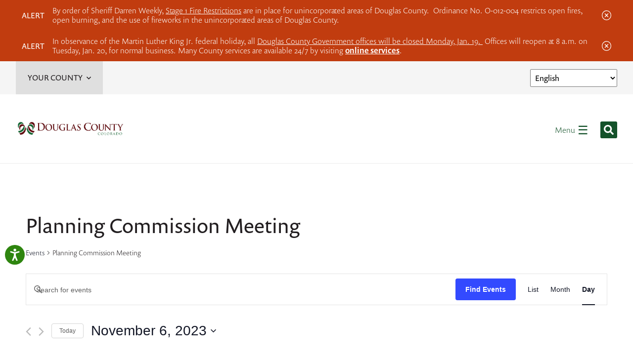

--- FILE ---
content_type: text/html; charset=UTF-8
request_url: https://www.douglas.co.us/calendar/category/planning-commission-meeting/day/2023-11-06/
body_size: 23220
content:
<!DOCTYPE html>

<html lang="en">
<head>
	
	<meta http-equiv="Content-Type" content="text/html; charset=UTF-8">

	<meta name="viewport" content="width=device-width">

	<link rel='stylesheet' id='tec-variables-skeleton-css' href='https://www.douglas.co.us/wp-content/plugins/the-events-calendar/common/src/resources/css/variables-skeleton.min.css?ver=6.4.1' type='text/css' media='all' />
<link rel='stylesheet' id='tribe-common-skeleton-style-css' href='https://www.douglas.co.us/wp-content/plugins/the-events-calendar/common/src/resources/css/common-skeleton.min.css?ver=6.4.1' type='text/css' media='all' />
<link rel='stylesheet' id='tribe-events-views-v2-bootstrap-datepicker-styles-css' href='https://www.douglas.co.us/wp-content/plugins/the-events-calendar/vendor/bootstrap-datepicker/css/bootstrap-datepicker.standalone.min.css?ver=6.9.0' type='text/css' media='all' />
<link rel='stylesheet' id='tribe-tooltipster-css-css' href='https://www.douglas.co.us/wp-content/plugins/the-events-calendar/common/vendor/tooltipster/tooltipster.bundle.min.css?ver=6.4.1' type='text/css' media='all' />
<link rel='stylesheet' id='tribe-events-views-v2-skeleton-css' href='https://www.douglas.co.us/wp-content/plugins/the-events-calendar/src/resources/css/views-skeleton.min.css?ver=6.9.0' type='text/css' media='all' />
<link rel='stylesheet' id='tribe-events-views-v2-print-css' href='https://www.douglas.co.us/wp-content/plugins/the-events-calendar/src/resources/css/views-print.min.css?ver=6.9.0' type='text/css' media='print' />
<link rel='stylesheet' id='tec-variables-full-css' href='https://www.douglas.co.us/wp-content/plugins/the-events-calendar/common/src/resources/css/variables-full.min.css?ver=6.4.1' type='text/css' media='all' />
<link rel='stylesheet' id='tribe-common-full-style-css' href='https://www.douglas.co.us/wp-content/plugins/the-events-calendar/common/src/resources/css/common-full.min.css?ver=6.4.1' type='text/css' media='all' />
<link rel='stylesheet' id='tribe-events-views-v2-full-css' href='https://www.douglas.co.us/wp-content/plugins/the-events-calendar/src/resources/css/views-full.min.css?ver=6.9.0' type='text/css' media='all' />
<link rel='stylesheet' id='tribe-events-pro-views-v2-print-css' href='https://www.douglas.co.us/wp-content/plugins/events-calendar-pro/src/resources/css/views-print.min.css?ver=7.3.1' type='text/css' media='print' />
<meta name='robots' content='index, follow, max-image-preview:large, max-snippet:-1, max-video-preview:-1' />

	<!-- This site is optimized with the Yoast SEO plugin v24.5 - https://yoast.com/wordpress/plugins/seo/ -->
	<title>Events for November 6, 2023 &#8250; Planning Commission Meeting &#8250;  &#8211; Douglas County</title>
	<link rel="canonical" href="https://www.douglas.co.us/calendar/category/planning-commission-meeting/" />
	<link rel="next" href="https://www.douglas.co.us/calendar/category/planning-commission-meeting/page/2/" />
	<meta property="og:locale" content="en_US" />
	<meta property="og:type" content="website" />
	<meta property="og:url" content="https://www.douglas.co.us/calendar/category/planning-commission-meeting/" />
	<meta property="og:site_name" content="Douglas County" />
	<meta name="twitter:card" content="summary_large_image" />
	<script type="application/ld+json" class="yoast-schema-graph">{"@context":"https://schema.org","@graph":[{"@type":"CollectionPage","@id":"https://www.douglas.co.us/calendar/category/planning-commission-meeting/","url":"https://www.douglas.co.us/calendar/category/planning-commission-meeting/","name":"","isPartOf":{"@id":"https://www.douglas.co.us/#website"},"breadcrumb":{"@id":"https://www.douglas.co.us/calendar/category/planning-commission-meeting/#breadcrumb"},"inLanguage":"en-US"},{"@type":"BreadcrumbList","@id":"https://www.douglas.co.us/calendar/category/planning-commission-meeting/#breadcrumb","itemListElement":[{"@type":"ListItem","position":1,"name":"Home","item":"https://www.douglas.co.us/"},{"@type":"ListItem","position":2,"name":"Planning Commission Meeting"}]},{"@type":"WebSite","@id":"https://www.douglas.co.us/#website","url":"https://www.douglas.co.us/","name":"Douglas County","description":"","potentialAction":[{"@type":"SearchAction","target":{"@type":"EntryPoint","urlTemplate":"https://www.douglas.co.us/?s={search_term_string}"},"query-input":{"@type":"PropertyValueSpecification","valueRequired":true,"valueName":"search_term_string"}}],"inLanguage":"en-US"}]}</script>
	<!-- / Yoast SEO plugin. -->


<link rel='dns-prefetch' href='//use.typekit.net' />
<link href='https://fonts.gstatic.com' crossorigin rel='preconnect' />
<link rel="alternate" type="application/rss+xml" title="Douglas County &raquo; Feed" href="https://www.douglas.co.us/feed/" />
<link rel="alternate" type="text/calendar" title="Douglas County &raquo; iCal Feed" href="https://www.douglas.co.us/calendar/2026-01-18/?ical=1/" />
<link rel="alternate" type="application/rss+xml" title="Douglas County &raquo; Events Feed" href="https://www.douglas.co.us/calendar/feed/" />
<link rel='stylesheet' id='tribe-events-virtual-skeleton-css' href='https://www.douglas.co.us/wp-content/plugins/events-calendar-pro/src/resources/css/events-virtual-skeleton.min.css?ver=1.15.8' type='text/css' media='all' />
<link rel='stylesheet' id='tribe-events-virtual-full-css' href='https://www.douglas.co.us/wp-content/plugins/events-calendar-pro/src/resources/css/events-virtual-full.min.css?ver=1.15.8' type='text/css' media='all' />
<link rel='stylesheet' id='tec-events-pro-single-css' href='https://www.douglas.co.us/wp-content/plugins/events-calendar-pro/src/resources/css/events-single.min.css?ver=7.3.1' type='text/css' media='all' />
<link rel='stylesheet' id='tribe-events-pro-mini-calendar-block-styles-css' href='https://www.douglas.co.us/wp-content/plugins/events-calendar-pro/src/resources/css/tribe-events-pro-mini-calendar-block.min.css?ver=7.3.1' type='text/css' media='all' />
<link rel='stylesheet' id='wp-block-library-css' href='https://www.douglas.co.us/wp-includes/css/dist/block-library/style.min.css?ver=6.5.7' type='text/css' media='all' />
<style id='classic-theme-styles-inline-css' type='text/css'>
/*! This file is auto-generated */
.wp-block-button__link{color:#fff;background-color:#32373c;border-radius:9999px;box-shadow:none;text-decoration:none;padding:calc(.667em + 2px) calc(1.333em + 2px);font-size:1.125em}.wp-block-file__button{background:#32373c;color:#fff;text-decoration:none}
</style>
<style id='global-styles-inline-css' type='text/css'>
body{--wp--preset--color--black: #000000;--wp--preset--color--cyan-bluish-gray: #abb8c3;--wp--preset--color--white: #ffffff;--wp--preset--color--pale-pink: #f78da7;--wp--preset--color--vivid-red: #cf2e2e;--wp--preset--color--luminous-vivid-orange: #ff6900;--wp--preset--color--luminous-vivid-amber: #fcb900;--wp--preset--color--light-green-cyan: #7bdcb5;--wp--preset--color--vivid-green-cyan: #00d084;--wp--preset--color--pale-cyan-blue: #8ed1fc;--wp--preset--color--vivid-cyan-blue: #0693e3;--wp--preset--color--vivid-purple: #9b51e0;--wp--preset--gradient--vivid-cyan-blue-to-vivid-purple: linear-gradient(135deg,rgba(6,147,227,1) 0%,rgb(155,81,224) 100%);--wp--preset--gradient--light-green-cyan-to-vivid-green-cyan: linear-gradient(135deg,rgb(122,220,180) 0%,rgb(0,208,130) 100%);--wp--preset--gradient--luminous-vivid-amber-to-luminous-vivid-orange: linear-gradient(135deg,rgba(252,185,0,1) 0%,rgba(255,105,0,1) 100%);--wp--preset--gradient--luminous-vivid-orange-to-vivid-red: linear-gradient(135deg,rgba(255,105,0,1) 0%,rgb(207,46,46) 100%);--wp--preset--gradient--very-light-gray-to-cyan-bluish-gray: linear-gradient(135deg,rgb(238,238,238) 0%,rgb(169,184,195) 100%);--wp--preset--gradient--cool-to-warm-spectrum: linear-gradient(135deg,rgb(74,234,220) 0%,rgb(151,120,209) 20%,rgb(207,42,186) 40%,rgb(238,44,130) 60%,rgb(251,105,98) 80%,rgb(254,248,76) 100%);--wp--preset--gradient--blush-light-purple: linear-gradient(135deg,rgb(255,206,236) 0%,rgb(152,150,240) 100%);--wp--preset--gradient--blush-bordeaux: linear-gradient(135deg,rgb(254,205,165) 0%,rgb(254,45,45) 50%,rgb(107,0,62) 100%);--wp--preset--gradient--luminous-dusk: linear-gradient(135deg,rgb(255,203,112) 0%,rgb(199,81,192) 50%,rgb(65,88,208) 100%);--wp--preset--gradient--pale-ocean: linear-gradient(135deg,rgb(255,245,203) 0%,rgb(182,227,212) 50%,rgb(51,167,181) 100%);--wp--preset--gradient--electric-grass: linear-gradient(135deg,rgb(202,248,128) 0%,rgb(113,206,126) 100%);--wp--preset--gradient--midnight: linear-gradient(135deg,rgb(2,3,129) 0%,rgb(40,116,252) 100%);--wp--preset--font-size--small: 13px;--wp--preset--font-size--medium: 20px;--wp--preset--font-size--large: 36px;--wp--preset--font-size--x-large: 42px;--wp--preset--spacing--20: 0.44rem;--wp--preset--spacing--30: 0.67rem;--wp--preset--spacing--40: 1rem;--wp--preset--spacing--50: 1.5rem;--wp--preset--spacing--60: 2.25rem;--wp--preset--spacing--70: 3.38rem;--wp--preset--spacing--80: 5.06rem;--wp--preset--shadow--natural: 6px 6px 9px rgba(0, 0, 0, 0.2);--wp--preset--shadow--deep: 12px 12px 50px rgba(0, 0, 0, 0.4);--wp--preset--shadow--sharp: 6px 6px 0px rgba(0, 0, 0, 0.2);--wp--preset--shadow--outlined: 6px 6px 0px -3px rgba(255, 255, 255, 1), 6px 6px rgba(0, 0, 0, 1);--wp--preset--shadow--crisp: 6px 6px 0px rgba(0, 0, 0, 1);}:where(.is-layout-flex){gap: 0.5em;}:where(.is-layout-grid){gap: 0.5em;}body .is-layout-flex{display: flex;}body .is-layout-flex{flex-wrap: wrap;align-items: center;}body .is-layout-flex > *{margin: 0;}body .is-layout-grid{display: grid;}body .is-layout-grid > *{margin: 0;}:where(.wp-block-columns.is-layout-flex){gap: 2em;}:where(.wp-block-columns.is-layout-grid){gap: 2em;}:where(.wp-block-post-template.is-layout-flex){gap: 1.25em;}:where(.wp-block-post-template.is-layout-grid){gap: 1.25em;}.has-black-color{color: var(--wp--preset--color--black) !important;}.has-cyan-bluish-gray-color{color: var(--wp--preset--color--cyan-bluish-gray) !important;}.has-white-color{color: var(--wp--preset--color--white) !important;}.has-pale-pink-color{color: var(--wp--preset--color--pale-pink) !important;}.has-vivid-red-color{color: var(--wp--preset--color--vivid-red) !important;}.has-luminous-vivid-orange-color{color: var(--wp--preset--color--luminous-vivid-orange) !important;}.has-luminous-vivid-amber-color{color: var(--wp--preset--color--luminous-vivid-amber) !important;}.has-light-green-cyan-color{color: var(--wp--preset--color--light-green-cyan) !important;}.has-vivid-green-cyan-color{color: var(--wp--preset--color--vivid-green-cyan) !important;}.has-pale-cyan-blue-color{color: var(--wp--preset--color--pale-cyan-blue) !important;}.has-vivid-cyan-blue-color{color: var(--wp--preset--color--vivid-cyan-blue) !important;}.has-vivid-purple-color{color: var(--wp--preset--color--vivid-purple) !important;}.has-black-background-color{background-color: var(--wp--preset--color--black) !important;}.has-cyan-bluish-gray-background-color{background-color: var(--wp--preset--color--cyan-bluish-gray) !important;}.has-white-background-color{background-color: var(--wp--preset--color--white) !important;}.has-pale-pink-background-color{background-color: var(--wp--preset--color--pale-pink) !important;}.has-vivid-red-background-color{background-color: var(--wp--preset--color--vivid-red) !important;}.has-luminous-vivid-orange-background-color{background-color: var(--wp--preset--color--luminous-vivid-orange) !important;}.has-luminous-vivid-amber-background-color{background-color: var(--wp--preset--color--luminous-vivid-amber) !important;}.has-light-green-cyan-background-color{background-color: var(--wp--preset--color--light-green-cyan) !important;}.has-vivid-green-cyan-background-color{background-color: var(--wp--preset--color--vivid-green-cyan) !important;}.has-pale-cyan-blue-background-color{background-color: var(--wp--preset--color--pale-cyan-blue) !important;}.has-vivid-cyan-blue-background-color{background-color: var(--wp--preset--color--vivid-cyan-blue) !important;}.has-vivid-purple-background-color{background-color: var(--wp--preset--color--vivid-purple) !important;}.has-black-border-color{border-color: var(--wp--preset--color--black) !important;}.has-cyan-bluish-gray-border-color{border-color: var(--wp--preset--color--cyan-bluish-gray) !important;}.has-white-border-color{border-color: var(--wp--preset--color--white) !important;}.has-pale-pink-border-color{border-color: var(--wp--preset--color--pale-pink) !important;}.has-vivid-red-border-color{border-color: var(--wp--preset--color--vivid-red) !important;}.has-luminous-vivid-orange-border-color{border-color: var(--wp--preset--color--luminous-vivid-orange) !important;}.has-luminous-vivid-amber-border-color{border-color: var(--wp--preset--color--luminous-vivid-amber) !important;}.has-light-green-cyan-border-color{border-color: var(--wp--preset--color--light-green-cyan) !important;}.has-vivid-green-cyan-border-color{border-color: var(--wp--preset--color--vivid-green-cyan) !important;}.has-pale-cyan-blue-border-color{border-color: var(--wp--preset--color--pale-cyan-blue) !important;}.has-vivid-cyan-blue-border-color{border-color: var(--wp--preset--color--vivid-cyan-blue) !important;}.has-vivid-purple-border-color{border-color: var(--wp--preset--color--vivid-purple) !important;}.has-vivid-cyan-blue-to-vivid-purple-gradient-background{background: var(--wp--preset--gradient--vivid-cyan-blue-to-vivid-purple) !important;}.has-light-green-cyan-to-vivid-green-cyan-gradient-background{background: var(--wp--preset--gradient--light-green-cyan-to-vivid-green-cyan) !important;}.has-luminous-vivid-amber-to-luminous-vivid-orange-gradient-background{background: var(--wp--preset--gradient--luminous-vivid-amber-to-luminous-vivid-orange) !important;}.has-luminous-vivid-orange-to-vivid-red-gradient-background{background: var(--wp--preset--gradient--luminous-vivid-orange-to-vivid-red) !important;}.has-very-light-gray-to-cyan-bluish-gray-gradient-background{background: var(--wp--preset--gradient--very-light-gray-to-cyan-bluish-gray) !important;}.has-cool-to-warm-spectrum-gradient-background{background: var(--wp--preset--gradient--cool-to-warm-spectrum) !important;}.has-blush-light-purple-gradient-background{background: var(--wp--preset--gradient--blush-light-purple) !important;}.has-blush-bordeaux-gradient-background{background: var(--wp--preset--gradient--blush-bordeaux) !important;}.has-luminous-dusk-gradient-background{background: var(--wp--preset--gradient--luminous-dusk) !important;}.has-pale-ocean-gradient-background{background: var(--wp--preset--gradient--pale-ocean) !important;}.has-electric-grass-gradient-background{background: var(--wp--preset--gradient--electric-grass) !important;}.has-midnight-gradient-background{background: var(--wp--preset--gradient--midnight) !important;}.has-small-font-size{font-size: var(--wp--preset--font-size--small) !important;}.has-medium-font-size{font-size: var(--wp--preset--font-size--medium) !important;}.has-large-font-size{font-size: var(--wp--preset--font-size--large) !important;}.has-x-large-font-size{font-size: var(--wp--preset--font-size--x-large) !important;}
.wp-block-navigation a:where(:not(.wp-element-button)){color: inherit;}
:where(.wp-block-post-template.is-layout-flex){gap: 1.25em;}:where(.wp-block-post-template.is-layout-grid){gap: 1.25em;}
:where(.wp-block-columns.is-layout-flex){gap: 2em;}:where(.wp-block-columns.is-layout-grid){gap: 2em;}
.wp-block-pullquote{font-size: 1.5em;line-height: 1.6;}
</style>
<link rel='stylesheet' id='main-css' href='https://www.douglas.co.us/wp-content/themes/douglas-county/style.css?ver=1763723079' type='text/css' media='all' />
<link rel='stylesheet' id='typekit-css' href='https://use.typekit.net/tpm6vyq.css?ver=6.5.7' type='text/css' media='all' />
<link rel='stylesheet' id='heateor_sss_frontend_css-css' href='https://www.douglas.co.us/wp-content/plugins/sassy-social-share/public/css/sassy-social-share-public.css?ver=3.3.79' type='text/css' media='all' />
<style id='heateor_sss_frontend_css-inline-css' type='text/css'>
.heateor_sss_button_instagram span.heateor_sss_svg,a.heateor_sss_instagram span.heateor_sss_svg{background:radial-gradient(circle at 30% 107%,#fdf497 0,#fdf497 5%,#fd5949 45%,#d6249f 60%,#285aeb 90%)}.heateor_sss_horizontal_sharing .heateor_sss_svg,.heateor_sss_standard_follow_icons_container .heateor_sss_svg{color:#fff;border-width:0px;border-style:solid;border-color:transparent}.heateor_sss_horizontal_sharing .heateorSssTCBackground{color:#666}.heateor_sss_horizontal_sharing span.heateor_sss_svg:hover,.heateor_sss_standard_follow_icons_container span.heateor_sss_svg:hover{border-color:transparent;}.heateor_sss_vertical_sharing span.heateor_sss_svg,.heateor_sss_floating_follow_icons_container span.heateor_sss_svg{color:#fff;border-width:0px;border-style:solid;border-color:transparent;}.heateor_sss_vertical_sharing .heateorSssTCBackground{color:#666;}.heateor_sss_vertical_sharing span.heateor_sss_svg:hover,.heateor_sss_floating_follow_icons_container span.heateor_sss_svg:hover{border-color:transparent;}@media screen and (max-width:783px) {.heateor_sss_vertical_sharing{display:none!important}}
</style>
<link rel='stylesheet' id='wp-document-revisions-front-css' href='https://www.douglas.co.us/wp-content/plugins/wp-document-revisions/css/style-front.css?ver=3.6.0' type='text/css' media='all' />
<style id='rocket-lazyload-inline-css' type='text/css'>
.rll-youtube-player{position:relative;padding-bottom:56.23%;height:0;overflow:hidden;max-width:100%;}.rll-youtube-player:focus-within{outline: 2px solid currentColor;outline-offset: 5px;}.rll-youtube-player iframe{position:absolute;top:0;left:0;width:100%;height:100%;z-index:100;background:0 0}.rll-youtube-player img{bottom:0;display:block;left:0;margin:auto;max-width:100%;width:100%;position:absolute;right:0;top:0;border:none;height:auto;-webkit-transition:.4s all;-moz-transition:.4s all;transition:.4s all}.rll-youtube-player img:hover{-webkit-filter:brightness(75%)}.rll-youtube-player .play{height:100%;width:100%;left:0;top:0;position:absolute;background:url(https://www.douglas.co.us/wp-content/plugins/wp-rocket/assets/img/youtube.png) no-repeat center;background-color: transparent !important;cursor:pointer;border:none;}
</style>
<script type="text/javascript" src="https://www.douglas.co.us/wp-includes/js/jquery/jquery.min.js?ver=3.7.1" id="jquery-core-js"></script>
<script type="text/javascript" src="https://www.douglas.co.us/wp-includes/js/jquery/jquery-migrate.min.js?ver=3.4.1" id="jquery-migrate-js"></script>
<script type="text/javascript" src="https://www.douglas.co.us/wp-content/plugins/the-events-calendar/common/src/resources/js/tribe-common.min.js?ver=6.4.1" id="tribe-common-js"></script>
<script type="text/javascript" src="https://www.douglas.co.us/wp-content/plugins/the-events-calendar/src/resources/js/views/breakpoints.min.js?ver=6.9.0" id="tribe-events-views-v2-breakpoints-js"></script>
<link rel="https://api.w.org/" href="https://www.douglas.co.us/wp-json/" /><link rel="alternate" type="application/json" href="https://www.douglas.co.us/wp-json/wp/v2/tribe_events_cat/168" /><meta name="generator" content="performant-translations 1.2.0">
<meta name="tec-api-version" content="v1"><meta name="tec-api-origin" content="https://www.douglas.co.us"><link rel="alternate" href="https://www.douglas.co.us/wp-json/tribe/events/v1/events/?categories=planning-commission-meeting" /><link rel="icon" href="https://www.douglas.co.us/wp-content/uploads/2022/04/douglas_fav.png" sizes="32x32" />
<link rel="icon" href="https://www.douglas.co.us/wp-content/uploads/2022/04/douglas_fav.png" sizes="192x192" />
<link rel="apple-touch-icon" href="https://www.douglas.co.us/wp-content/uploads/2022/04/douglas_fav.png" />
<meta name="msapplication-TileImage" content="https://www.douglas.co.us/wp-content/uploads/2022/04/douglas_fav.png" />
<noscript><style id="rocket-lazyload-nojs-css">.rll-youtube-player, [data-lazy-src]{display:none !important;}</style></noscript>
	<!-- Google tag (gtag.js) --> 
<script async src="https://www.googletagmanager.com/gtag/js?id=G-EWLES9VN6X"></script>
<script>
  window.dataLayer = window.dataLayer || [];
  function gtag(){dataLayer.push(arguments);}
  gtag('js', new Date());

  gtag('config', 'G-EWLES9VN6X');
</script>

<!-- Google Tag Manager -->
<script>(function(w,d,s,l,i){w[l]=w[l]||[];w[l].push({'gtm.start':
new Date().getTime(),event:'gtm.js'});var f=d.getElementsByTagName(s)[0],
j=d.createElement(s),dl=l!='dataLayer'?'&l='+l:'';j.async=true;j.src=
'https://www.googletagmanager.com/gtm.js?id='+i+dl;f.parentNode.insertBefore(j,f);
})(window,document,'script','dataLayer','GTM-M96DK4J');</script>
<!-- End Google Tag Manager -->


<!-- Global site tag (gtag.js) - Google Analytics -->
<script async src="https://www.googletagmanager.com/gtag/js?id=UA-3642573-1"></script>
<script>
  window.dataLayer = window.dataLayer || [];
  function gtag(){dataLayer.push(arguments);}
  gtag('js', new Date());

  gtag('config', 'UA-3642573-1');
</script>

	<style>
		
		
	</style>

</head>

<body class="archive post-type-archive post-type-archive-tribe_events tribe-events-page-template tribe-no-js tribe-filter-live">

<!-- Google Tag Manager (noscript) -->
<noscript><iframe src="https://www.googletagmanager.com/ns.html?id=GTM-M96DK4J"
height="0" width="0" style="display:none;visibility:hidden"></iframe></noscript>
<!-- End Google Tag Manager (noscript) -->


	<section class="alerts">

		<div class="container">

						
				
					<div class="alert" data-label="by-order-of-sheriff-darren-weekly-stage-1-fire-restrictions-are-in-place-for-unincorporated-areas-of-douglas-county-ordinance-no-o-012-004-restricts-open-fires-open-burning-and-the-use-of-f">

						<span class="alert-label">Alert</span>

						<div class="content"><p>By order of Sheriff Darren Weekly, <a href="https://www.douglas.co.us/stage-1-fire-restrictions-in-place-beginning-dec-15-2025/" target="_blank" rel="noopener">Stage 1 Fire Restrictions</a> are in place for unincorporated areas of Douglas County.  Ordinance No. O-012-004 restricts open fires, open burning, and the use of fireworks in the unincorporated areas of Douglas County.</p>
</div>

						<div class="alert-close"><svg xmlns="http://www.w3.org/2000/svg" width="19.25" height="19.25" viewBox="0 0 19.25 19.25"><g id="Icon_ionic-ios-close-circle-outline" data-name="Icon ionic-ios-close-circle-outline" transform="translate(-3.375 -3.375)"><path id="Path_1" data-name="Path 1" d="M19.556,18.509,17.117,16.07l2.439-2.439a.739.739,0,1,0-1.046-1.046l-2.439,2.439-2.439-2.439a.739.739,0,1,0-1.046,1.046l2.439,2.439-2.439,2.439a.715.715,0,0,0,0,1.046.735.735,0,0,0,1.046,0l2.439-2.439,2.439,2.439a.743.743,0,0,0,1.046,0A.735.735,0,0,0,19.556,18.509Z" transform="translate(-3.072 -3.07)" fill="#fff"/><path id="Path_2" data-name="Path 2" d="M13,4.671A8.326,8.326,0,1,1,7.109,7.109,8.274,8.274,0,0,1,13,4.671m0-1.3A9.625,9.625,0,1,0,22.625,13,9.624,9.624,0,0,0,13,3.375Z" fill="#fff"/></g></svg></div>

					</div>

				
						
				
					<div class="alert" data-label="in-observance-of-the-martin-luther-king-jr-federal-holiday-all-douglas-county-government-offices-will-be-closed-monday-jan-19-offices-will-reopen-at-8-a-m-on-tuesday-jan-20-for-normal-b">

						<span class="alert-label">Alert</span>

						<div class="content"><p>In observance of the Martin Luther King Jr. federal holiday, all <a href="https://www.douglas.co.us/douglas-county-offices-closed-monday-jan-19-2026/">Douglas County Government offices will be closed Monday, Jan. 19. </a> Offices will reopen at 8 a.m. on Tuesday, Jan. 20, for normal business. Many County services are available 24/7 by visiting <a href="https://www.douglas.co.us/board-county-commissioners/transparency/online-services/"><strong>online services</strong></a>.</p>
</div>

						<div class="alert-close"><svg xmlns="http://www.w3.org/2000/svg" width="19.25" height="19.25" viewBox="0 0 19.25 19.25"><g id="Icon_ionic-ios-close-circle-outline" data-name="Icon ionic-ios-close-circle-outline" transform="translate(-3.375 -3.375)"><path id="Path_1" data-name="Path 1" d="M19.556,18.509,17.117,16.07l2.439-2.439a.739.739,0,1,0-1.046-1.046l-2.439,2.439-2.439-2.439a.739.739,0,1,0-1.046,1.046l2.439,2.439-2.439,2.439a.715.715,0,0,0,0,1.046.735.735,0,0,0,1.046,0l2.439-2.439,2.439,2.439a.743.743,0,0,0,1.046,0A.735.735,0,0,0,19.556,18.509Z" transform="translate(-3.072 -3.07)" fill="#fff"/><path id="Path_2" data-name="Path 2" d="M13,4.671A8.326,8.326,0,1,1,7.109,7.109,8.274,8.274,0,0,1,13,4.671m0-1.3A9.625,9.625,0,1,0,22.625,13,9.624,9.624,0,0,0,13,3.375Z" fill="#fff"/></g></svg></div>

					</div>

				
			
		</div>

	</section>


<header class="header-container">

	<div class="header-top">

		<div class="container">

			<div class="sub-content">

				<div class="header-county-menu">

					<h6 class="header-county-menu-button">Your County<svg xmlns="http://www.w3.org/2000/svg" width="18" height="10.924" viewBox="0 0 18 10.924"><path id="Icon_awesome-chevron-up" data-name="Icon awesome-chevron-up" d="M10.1,8.973l8.011,8.011a.989.989,0,0,1,0,1.4l-.934.934a.989.989,0,0,1-1.4,0L9.4,12.97,3.019,19.319a.989.989,0,0,1-1.4,0l-.934-.934a.989.989,0,0,1,0-1.4L8.7,8.973A.989.989,0,0,1,10.1,8.973Z" transform="translate(18.398 19.607) rotate(180)" fill="#0e4822"/></svg></h6>
					
					<div class="menu-your-county-container"><ul id="menu-your-county" class="menu"><li id="menu-item-1808" class="menu-item menu-item-type-custom menu-item-object-custom menu-item-home menu-item-1808"><a href="https://www.douglas.co.us/#service-finder">Service Finder</a></li>
<li id="menu-item-1591" class="menu-item menu-item-type-post_type menu-item-object-page menu-item-1591"><a href="https://www.douglas.co.us/board-county-commissioners/transparency/elected-officials/">Elected Officials</a></li>
<li id="menu-item-1585" class="menu-item menu-item-type-custom menu-item-object-custom menu-item-1585"><a target="_blank" rel="noopener" href="https://douglasco.csod.com/ux/ats/careersite/5/home?c=douglasco">Jobs</a></li>
<li id="menu-item-1583" class="menu-item menu-item-type-post_type menu-item-object-page menu-item-1583"><a href="https://www.douglas.co.us/offices-departments-divisions/">Offices, Departments &#038; Divisions</a></li>
<li id="menu-item-169752" class="menu-item menu-item-type-post_type menu-item-object-page menu-item-169752"><a href="https://www.douglas.co.us/volunteer-opportunities/">Volunteer Opportunities</a></li>
</ul></div>
				</div>

			</div>

			<div class="translate-container">

				<div class="gtranslate_wrapper" id="gt-wrapper-12182278"></div>
			</div>

		</div>

	</div>
	
	<div class="header-bottom">

		<div class="container">

			<div class="header-left">
			
				<a href="https://www.douglas.co.us" class="logo"><img src="https://www.douglas.co.us/wp-content/themes/douglas-county/images/logo.png" title="Douglas County Colorado Website" alt="Douglas County Colorado Website"></a>
							
				<nav class="nav"><ul id="menu-main-menu" class=""><li id="menu-item-1566" class="menu-item menu-item-type-post_type menu-item-object-page menu-item-has-children menu-item-1566"><a href="https://www.douglas.co.us/living/">Living</a>
<ul class="sub-menu">
	<li id="menu-item-158497" class="menu-item menu-item-type-post_type menu-item-object-page menu-item-has-children menu-item-158497"><a href="https://www.douglas.co.us/mental-health/">Mental Health</a>
	<ul class="sub-menu">
		<li id="menu-item-158496" class="menu-item menu-item-type-post_type menu-item-object-page menu-item-158496"><a href="https://www.douglas.co.us/mental-health/mental-health-initiatives/">Mental Health Collaborative</a></li>
		<li id="menu-item-158495" class="menu-item menu-item-type-post_type menu-item-object-page menu-item-158495"><a href="https://www.douglas.co.us/mental-health/mental-health-initiatives/resources/">Mental Health Resources</a></li>
	</ul>
</li>
	<li id="menu-item-126770" class="menu-item menu-item-type-post_type menu-item-object-page menu-item-has-children menu-item-126770"><a href="https://www.douglas.co.us/driving/">Driving</a>
	<ul class="sub-menu">
		<li id="menu-item-126772" class="menu-item menu-item-type-post_type menu-item-object-page menu-item-126772"><a href="https://www.douglas.co.us/motorvehicle/driver-license/">Driver License</a></li>
		<li id="menu-item-129565" class="menu-item menu-item-type-post_type menu-item-object-page menu-item-129565"><a href="https://www.douglas.co.us/motorvehicle/">Vehicle Registration</a></li>
	</ul>
</li>
	<li id="menu-item-125242" class="menu-item menu-item-type-post_type menu-item-object-page menu-item-has-children menu-item-125242"><a href="https://www.douglas.co.us/my-property/">My Property</a>
	<ul class="sub-menu">
		<li id="menu-item-134676" class="menu-item menu-item-type-post_type menu-item-object-page menu-item-134676"><a href="https://www.douglas.co.us/budget/open-data/">Open Data / Dougco Hub</a></li>
		<li id="menu-item-126037" class="menu-item menu-item-type-post_type menu-item-object-page menu-item-126037"><a href="https://www.douglas.co.us/building-division/permits/">Permits (Building)</a></li>
		<li id="menu-item-126036" class="menu-item menu-item-type-post_type menu-item-object-page menu-item-126036"><a href="https://www.douglas.co.us/treasurer/">Taxes</a></li>
		<li id="menu-item-163509" class="menu-item menu-item-type-post_type menu-item-object-page menu-item-163509"><a href="https://www.douglas.co.us/assessor/">Value</a></li>
	</ul>
</li>
	<li id="menu-item-153873" class="menu-item menu-item-type-custom menu-item-object-custom menu-item-has-children menu-item-153873"><a href="https://www.douglas.co.us/human-services/assistance/">Assistance</a>
	<ul class="sub-menu">
		<li id="menu-item-126048" class="menu-item menu-item-type-post_type menu-item-object-page menu-item-126048"><a href="https://www.douglas.co.us/human-services/assistance/financial-assistance/">Financial</a></li>
		<li id="menu-item-126047" class="menu-item menu-item-type-post_type menu-item-object-page menu-item-126047"><a href="https://www.douglas.co.us/human-services/assistance/food-assistance/">Food</a></li>
		<li id="menu-item-126049" class="menu-item menu-item-type-post_type menu-item-object-page menu-item-126049"><a href="https://www.douglas.co.us/human-services/assistance/medical-assistance/">Medical</a></li>
		<li id="menu-item-179814" class="menu-item menu-item-type-post_type menu-item-object-page menu-item-179814"><a href="https://www.douglas.co.us/public-resources-in-douglas-county/">Online Resource Search</a></li>
	</ul>
</li>
	<li id="menu-item-126207" class="menu-item menu-item-type-post_type menu-item-object-page menu-item-has-children menu-item-126207"><a href="https://www.douglas.co.us/roadways/">Roadways</a>
	<ul class="sub-menu">
		<li id="menu-item-126211" class="menu-item menu-item-type-post_type menu-item-object-page menu-item-126211"><a href="https://www.douglas.co.us/public-works/road-maintenance/gravel-roads/">Gravel Roads</a></li>
		<li id="menu-item-176984" class="menu-item menu-item-type-post_type menu-item-object-page menu-item-176984"><a href="https://www.douglas.co.us/public-works/transportation-projects/">Transportation Projects</a></li>
		<li id="menu-item-148963" class="menu-item menu-item-type-post_type menu-item-object-page menu-item-148963"><a href="https://www.douglas.co.us/public-works/road-maintenance/ice-and-snow/">Snow and Ice Removal</a></li>
		<li id="menu-item-126210" class="menu-item menu-item-type-post_type menu-item-object-page menu-item-126210"><a href="https://www.douglas.co.us/public-works/traffic/">Traffic</a></li>
	</ul>
</li>
	<li id="menu-item-126028" class="menu-item menu-item-type-post_type menu-item-object-page menu-item-has-children menu-item-126028"><a href="https://www.douglas.co.us/getting-outdoors/">Getting Outdoors</a>
	<ul class="sub-menu">
		<li id="menu-item-176948" class="menu-item menu-item-type-post_type menu-item-object-page menu-item-176948"><a href="https://www.douglas.co.us/board-county-commissioners/board-priorities/historic-and-natural-resources/parks-trails-historic-resources-and-open-space-fund/">Parks, Trails, Historic Resources and Open Space Fund</a></li>
		<li id="menu-item-126044" class="menu-item menu-item-type-post_type menu-item-object-page menu-item-126044"><a href="https://www.douglas.co.us/open-space-natural-resources/projects/decode-douglas-county-outdoors/">Decode DC Outdoors</a></li>
		<li id="menu-item-126046" class="menu-item menu-item-type-post_type menu-item-object-page menu-item-126046"><a href="https://www.douglas.co.us/open-space-natural-resources/properties/">Open Space Properties &#038; Trails</a></li>
		<li id="menu-item-126240" class="menu-item menu-item-type-post_type menu-item-object-page menu-item-126240"><a href="https://www.douglas.co.us/parks-trails-building-grounds/parks-trails/">Parks</a></li>
		<li id="menu-item-168670" class="menu-item menu-item-type-post_type menu-item-object-page menu-item-168670"><a href="https://www.douglas.co.us/rueter-hess-recreation/">Rueter-Hess Recreation</a></li>
	</ul>
</li>
	<li id="menu-item-133272" class="menu-item menu-item-type-post_type menu-item-object-page menu-item-has-children menu-item-133272"><a href="https://www.douglas.co.us/health-department/">Healthy Living</a>
	<ul class="sub-menu">
		<li id="menu-item-148660" class="menu-item menu-item-type-post_type menu-item-object-page menu-item-148660"><a href="https://www.douglas.co.us/health-department/community-health/">Community Health and Clinical Services</a></li>
		<li id="menu-item-148663" class="menu-item menu-item-type-post_type menu-item-object-page menu-item-148663"><a href="https://www.douglas.co.us/health-department/disease-surveillance/">Disease Surveillance</a></li>
		<li id="menu-item-148662" class="menu-item menu-item-type-post_type menu-item-object-page menu-item-148662"><a href="https://www.douglas.co.us/health-department/emergency-preparedness-response/">Emergency Preparedness and Response</a></li>
		<li id="menu-item-148661" class="menu-item menu-item-type-post_type menu-item-object-page menu-item-148661"><a href="https://www.douglas.co.us/health-department/environmental-health/">Environmental Health</a></li>
		<li id="menu-item-133273" class="menu-item menu-item-type-post_type menu-item-object-page menu-item-133273"><a href="https://www.douglas.co.us/health-department/vital-records/">Vital Records</a></li>
	</ul>
</li>
	<li id="menu-item-126752" class="menu-item menu-item-type-post_type menu-item-object-page menu-item-has-children menu-item-126752"><a href="https://www.douglas.co.us/request-file-documents/">Request/File Documents</a>
	<ul class="sub-menu">
		<li id="menu-item-126754" class="menu-item menu-item-type-post_type menu-item-object-page menu-item-126754"><a href="https://www.douglas.co.us/board-county-commissioners/transparency/open-records/">Colorado Open Records Act (CORA)</a></li>
		<li id="menu-item-126753" class="menu-item menu-item-type-post_type menu-item-object-page menu-item-126753"><a href="https://www.douglas.co.us/recording/marriage-licenses/">Marriage / Civil Union Licenses</a></li>
		<li id="menu-item-126756" class="menu-item menu-item-type-post_type menu-item-object-page menu-item-126756"><a href="https://www.douglas.co.us/recording/passports/">Passports</a></li>
	</ul>
</li>
</ul>
</li>
<li id="menu-item-1568" class="menu-item menu-item-type-post_type menu-item-object-page menu-item-has-children menu-item-1568"><a href="https://www.douglas.co.us/business/">Business</a>
<ul class="sub-menu">
	<li id="menu-item-127519" class="menu-item menu-item-type-post_type menu-item-object-page menu-item-has-children menu-item-127519"><a href="https://www.douglas.co.us/business-development/">My Property</a>
	<ul class="sub-menu">
		<li id="menu-item-127523" class="menu-item menu-item-type-post_type menu-item-object-page menu-item-127523"><a href="https://www.douglas.co.us/assessor/commercial-property/forms/">Commercial Forms</a></li>
		<li id="menu-item-127522" class="menu-item menu-item-type-post_type menu-item-object-page menu-item-127522"><a href="https://www.douglas.co.us/assessor/commercial-property/">Commercial Property</a></li>
		<li id="menu-item-127521" class="menu-item menu-item-type-post_type menu-item-object-page menu-item-127521"><a href="https://www.douglas.co.us/treasurer/about-property-tax/">Property Tax</a></li>
	</ul>
</li>
	<li id="menu-item-127520" class="menu-item menu-item-type-post_type menu-item-object-page menu-item-has-children menu-item-127520"><a href="https://www.douglas.co.us/business-development/">Resources</a>
	<ul class="sub-menu">
		<li id="menu-item-127525" class="menu-item menu-item-type-post_type menu-item-object-page menu-item-127525"><a href="https://www.douglas.co.us/planning/economic-development/">Economic Development</a></li>
		<li id="menu-item-127527" class="menu-item menu-item-type-post_type menu-item-object-page menu-item-127527"><a href="https://www.douglas.co.us/planning/economic-development/economic-development-quarterly-reports/">Economic Development Reports</a></li>
		<li id="menu-item-134675" class="menu-item menu-item-type-post_type menu-item-object-page menu-item-134675"><a href="https://www.douglas.co.us/budget/open-data/">Open Data / Dougco Hub</a></li>
		<li id="menu-item-127526" class="menu-item menu-item-type-post_type menu-item-object-page menu-item-127526"><a href="https://www.douglas.co.us/planning/economic-development/population-development-report/">Population &amp; Development Report</a></li>
	</ul>
</li>
</ul>
</li>
<li id="menu-item-1555" class="menu-item menu-item-type-post_type menu-item-object-page current_page_parent menu-item-has-children menu-item-1555"><a href="https://www.douglas.co.us/news/">News</a>
<ul class="sub-menu">
	<li id="menu-item-123442" class="menu-item menu-item-type-post_type menu-item-object-page menu-item-123442"><a href="https://www.douglas.co.us/news/media-contacts/">Media Contacts / PIOs</a></li>
</ul>
</li>
<li id="menu-item-169749" class="menu-item menu-item-type-post_type menu-item-object-page menu-item-169749"><a href="https://www.douglas.co.us/volunteer-opportunities/">Volunteer Opportunities</a></li>
<li id="menu-item-1569" class="menu-item menu-item-type-post_type menu-item-object-page menu-item-has-children menu-item-1569"><a href="https://www.douglas.co.us/contact-us/">Contact Us</a>
<ul class="sub-menu">
	<li id="menu-item-1604" class="menu-item menu-item-type-post_type menu-item-object-page menu-item-1604"><a href="https://www.douglas.co.us/key-contacts/">Key Contacts</a></li>
	<li id="menu-item-1602" class="menu-item menu-item-type-post_type menu-item-object-page menu-item-1602"><a href="https://www.douglas.co.us/report-a-concern/">Ask a Question, Report Issues or Concerns</a></li>
	<li id="menu-item-1603" class="menu-item menu-item-type-post_type menu-item-object-page menu-item-1603"><a href="https://www.douglas.co.us/news/media-contacts/">Media Contacts / PIOs</a></li>
</ul>
</li>
</ul></nav>
			</div>

			<div class="header-right">

				<a class="menu-toggle" href="#"><span>Menu</span> &#9776;</a>

				<div class="header-search">

					<svg xmlns="http://www.w3.org/2000/svg" width="26" height="26.004" viewBox="0 0 26 26.004"><path id="Icon_awesome-search" data-name="Icon awesome-search" d="M25.646,22.483l-5.063-5.063a1.218,1.218,0,0,0-.863-.355h-.828a10.558,10.558,0,1,0-1.828,1.828v.828a1.218,1.218,0,0,0,.355.863l5.063,5.063a1.214,1.214,0,0,0,1.722,0l1.437-1.437a1.225,1.225,0,0,0,.005-1.727ZM10.563,17.064a6.5,6.5,0,1,1,6.5-6.5A6.5,6.5,0,0,1,10.563,17.064Z" fill="#fff"/></svg>
					
				</div>

			</div>

		</div>

	</div>

	
			
		<div class="submenu-cta">

			<div class="submenu-cta-text">Looking for something specific?</div>

			<a href='#service-finder'  class="button">
			
				Service Finder			
				<svg xmlns="http://www.w3.org/2000/svg" width="4.947" height="8.652" viewBox="0 0 4.947 8.652"><path id="Icon_ionic-ios-arrow-forward" data-name="Icon ionic-ios-arrow-forward" d="M14.7,10.521,11.428,7.249a.616.616,0,0,1,0-.873.624.624,0,0,1,.876,0l3.71,3.707a.617.617,0,0,1,.018.853l-3.725,3.733a.618.618,0,1,1-.876-.873Z" transform="translate(-11.246 -6.196)" fill="#14522a"/></svg>
			
			</a>

		</div>
		
	
</header><!-- end header -->

<section class="service-finder">

	<div class="service-finder-container">

		<div class="close">&times;</div>

		<div class="service-finder-content">

			<div class="service-finder-1">

				<h4>01.</h4>

				<h3>Help Me With...</h3>

				<div class="service-dropdown">

					<div class="service-dropdown-top">
						
						<span>Select from list</span>

						<svg xmlns="http://www.w3.org/2000/svg" width="12" height="6" viewBox="0 0 12 6"><path id="Icon_ionic-md-arrow-dropdown" data-name="Icon ionic-md-arrow-dropdown" d="M9,13.5l6,6,6-6Z" transform="translate(-9 -13.5)" fill="#fff"/></svg>
					
					</div>

					<div class="service-dropdown-list">

						
							<div class="service-dropdown-list-item" data-how="my-residential-property">My Residential Property  </div>
						
						
							<div class="service-dropdown-list-item" data-how="my-drivers-license-or-vehicle-registration">My Driver's License or Vehicle Registration </div>
						
						
							<div class="service-dropdown-list-item" data-how="requesting-assistance">Requesting Assistance </div>
						
						
							<div class="service-dropdown-list-item" data-how="elections">Elections</div>
						
						
							<div class="service-dropdown-list-item" data-how="health-department">Health Department</div>
						
						
					</div>

				</div>

			</div>

			<div class="service-finder-2">

				<h4>02.</h4>

				<h3></h3>

				<div class="service-dropdown">

					<div class="service-dropdown-top">
						
						<span>Select from list</span>

						<svg xmlns="http://www.w3.org/2000/svg" width="12" height="6" viewBox="0 0 12 6"><path id="Icon_ionic-md-arrow-dropdown" data-name="Icon ionic-md-arrow-dropdown" d="M9,13.5l6,6,6-6Z" transform="translate(-9 -13.5)" fill="#fff"/></svg>
					
					</div>

					<div class="service-dropdown-list">

						
                                                        
                                
                                
                                
                                                            
							    <div class="service-dropdown-list-item" data-how="my-residential-property" data-service="my-property-valuation" data-url="https://www.douglas.co.us/assessor/" data-button="Property Valuation">My Property Valuation </div>
                            
                                
                                
                                
                                                            
							    <div class="service-dropdown-list-item" data-how="my-residential-property" data-service="understanding-my-valuation" data-url="https://www.douglas.co.us/assessor/2021-2022-property-valuation/" data-button="Property Valuation">Understanding My Valuation</div>
                            
                                
                                
                                
                                                            
							    <div class="service-dropdown-list-item" data-how="my-residential-property" data-service="paying-my-property-tax" data-url="https://www.douglas.co.us/treasurer/property-tax-payment/" data-button="Property Tax Payment">Paying My Property Tax </div>
                            
                                
                                
                                
                                                            
							    <div class="service-dropdown-list-item" data-how="my-residential-property" data-service="neighborhood-sales" data-url="https://www.douglas.co.us/assessor/residential-property/residential-sales-2021/" data-button="Residential Sales 2021">Neighborhood Sales</div>
                            
                                
                                
                                
                                                            
							    <div class="service-dropdown-list-item" data-how="my-residential-property" data-service="building-permits" data-url="https://www.douglas.co.us/building-division/" data-button="Building Division">Building Permits</div>
                            
                            						
						
                                                        
                                
                                
                                
                                                            
							    <div class="service-dropdown-list-item" data-how="my-drivers-license-or-vehicle-registration" data-service="vehicle-registration-new-stickers" data-url="https://www.douglas.co.us/motorvehicle/renewing-license-plates/" data-button="Renew Vehicle Registration (License Plates)">Vehicle Registration - New Stickers  </div>
                            
                                
                                
                                
                                                            
							    <div class="service-dropdown-list-item" data-how="my-drivers-license-or-vehicle-registration" data-service="vehicle-registration-new-vehicle" data-url="https://www.douglas.co.us/motorvehicle/buying-or-selling-a-vehicle/" data-button="Buying or Selling a Vehicle">Vehicle Registration - New Vehicle </div>
                            
                                
                                
                                
                                                            
							    <div class="service-dropdown-list-item" data-how="my-drivers-license-or-vehicle-registration" data-service="drivers-license-new-or-renew" data-url="https://www.douglas.co.us/motorvehicle/driver-license/" data-button="Driver License">Drivers License - New or Renew </div>
                            
                                
                                
                                
                                                            
							    <div class="service-dropdown-list-item" data-how="my-drivers-license-or-vehicle-registration" data-service="new-resident-vehicle-registration" data-url="https://www.douglas.co.us/motorvehicle/information-for-new-residents/" data-button="Information for New Residents">New Resident Vehicle Registration</div>
                            
                            						
						
                                                        
                                
                                
                                
                                                            
							    <div class="service-dropdown-list-item" data-how="requesting-assistance" data-service="adult-protection" data-url="https://www.douglas.co.us/human-services/assistance/adult-protection/" data-button="Adult Protection">Adult Protection </div>
                            
                                
                                
                                
                                                            
							    <div class="service-dropdown-list-item" data-how="requesting-assistance" data-service="child-welfare" data-url="https://www.douglas.co.us/human-services/assistance/child-welfare/" data-button="Child Welfare">Child Welfare </div>
                            
                                
                                
                                
                                                            
							    <div class="service-dropdown-list-item" data-how="requesting-assistance" data-service="child-support" data-url="https://www.douglas.co.us/human-services/assistance/child-support/" data-button="Child Support">Child Support </div>
                            
                                
                                
                                
                                                            
							    <div class="service-dropdown-list-item" data-how="requesting-assistance" data-service="child-care" data-url="https://www.douglas.co.us/human-services/assistance/early-childhood-assistance/" data-button="Early Childhood Assistance">Child Care </div>
                            
                                
                                
                                
                                                            
							    <div class="service-dropdown-list-item" data-how="requesting-assistance" data-service="financial-assistance" data-url="https://www.douglas.co.us/human-services/assistance/financial-assistance/" data-button="Financial Assistance">Financial Assistance </div>
                            
                                
                                
                                
                                                            
							    <div class="service-dropdown-list-item" data-how="requesting-assistance" data-service="medical-assistance" data-url="https://www.douglas.co.us/human-services/assistance/medical-assistance/" data-button="Medical Assistance">Medical Assistance </div>
                            
                                
                                
                                
                                                            
							    <div class="service-dropdown-list-item" data-how="requesting-assistance" data-service="food-assistance" data-url="https://www.douglas.co.us/human-services/assistance/food-assistance/" data-button="Food Assistance">Food Assistance </div>
                            
                            						
						
                                                        
                                
                                
                                
                                                            
							    <div class="service-dropdown-list-item" data-how="elections" data-service="register-to-vote-update-voter-registration" data-url="https://www.coloradosos.gov/voter/pages/pub/home.xhtml" data-button="Register to Vote">Register to Vote / Update Voter Registration</div>
                            
                                
                                
                                
                                                            
							    <div class="service-dropdown-list-item" data-how="elections" data-service="upcoming-election-information" data-url="https://www.douglas.co.us/elections/election-information/" data-button="Election Information">Upcoming Election Information</div>
                            
                                
                                
                                
                                                            
							    <div class="service-dropdown-list-item" data-how="elections" data-service="ballot-drop-box-locations" data-url="https://www.douglas.co.us/elections/ballot-drop-off-locations/" data-button="Ballot Drop Box Locations">Ballot Drop Box Locations</div>
                            
                                
                                
                                
                                                            
							    <div class="service-dropdown-list-item" data-how="elections" data-service="voter-service-and-polling-centers" data-url="https://www.douglas.co.us/elections/voter-service-and-polling-centers/" data-button="Voter Service and Polling Centers">Voter Service and Polling Centers</div>
                            
                            						
						
                                                        
                                
                                
                                
                                                            
							    <div class="service-dropdown-list-item" data-how="health-department" data-service="birth-death-records" data-url="https://www.douglas.co.us/health-department/vital-records/" data-button="Vital Records">Birth/Death Records</div>
                            
                                
                                
                                
                                                            
							    <div class="service-dropdown-list-item" data-how="health-department" data-service="restaurant-inspections" data-url="https://www.douglas.co.us/health-department/inspections-retail-food-establishments/" data-button="Inspections (Health Department)">Restaurant Inspections</div>
                            
                                
                                
                                
                                                            
							    <div class="service-dropdown-list-item" data-how="health-department" data-service="community-health" data-url="https://www.douglas.co.us/health-department/community-health/" data-button="Community Health">Community Health</div>
                            
                                
                                
                                
                                                            
							    <div class="service-dropdown-list-item" data-how="health-department" data-service="child-care-center-inspections" data-url="https://www.douglas.co.us/health-department/child-care-centers/" data-button="Child Care Centers">Child Care Center Inspections</div>
                            
                                
                                
                                
                                                            
							    <div class="service-dropdown-list-item" data-how="health-department" data-service="septic-system-inspections" data-url="https://www.douglas.co.us/health-department/septic-systems/" data-button="Septic Systems">Septic System Inspections</div>
                            
                                
                                
                                
                                                            
							    <div class="service-dropdown-list-item" data-how="health-department" data-service="emergency-preparedness-response" data-url="https://www.douglas.co.us/health-department/emergency-preparedness-response/" data-button="Emergency Preparedness and Response">Emergency Preparedness & Response</div>
                            
                                
                                
                                
                                                            
							    <div class="service-dropdown-list-item" data-how="health-department" data-service="disease-surveillance" data-url="https://www.douglas.co.us/health-department/disease-surveillance/" data-button="Disease Surveillance">Disease Surveillance</div>
                            
                                
                                
                                
                                                            
							    <div class="service-dropdown-list-item" data-how="health-department" data-service="mental-and-behavioral-health-education" data-url="https://www.douglas.co.us/board-county-commissioners/transparency/arpa-american-rescue-plan-act/mental-and-behavioral-health/" data-button="Mental and Behavioral Health">Mental and Behavioral Health Education</div>
                            
                                
                                
                                
                                                            
							    <div class="service-dropdown-list-item" data-how="health-department" data-service="community-health-and-clinical-services" data-url="https://www.douglas.co.us/health-department/community-health/" data-button="Community Health & Clinical Services">Community Health and Clinical Services</div>
                            
                                
                                
                                
                                                            
							    <div class="service-dropdown-list-item" data-how="health-department" data-service="women-infants-and-children" data-url="https://www.douglas.co.us/health-department/community-health/wic/" data-button="Women, Infants and Children (WIC)">Women, Infants and Children</div>
                            
                            						
						
					</div>

				</div>

			</div>

			<div class="service-finder-3">

				<h4>03.</h4>

				<h3></h3>

				<p></p>

			</div>

		</div>

        <a href="" class="button"></a>
		
	</div>

</section>
<section class="search-modal">

    <div class="search-container">

        <div class="close">&times;</div>

        <form class="searchform" action="https://www.douglas.co.us/site-search-results/" method="get">
        
            <input type="text" name="q" placeholder="Search">

            <input type="submit">
            
        </form>

    </div>

</section>

<div class="mobile-nav-container">
	
	<a href="#" class="close">&times; Close</a>

	<nav class="nav"><ul id="menu-main-menu-1" class=""><li class="menu-item menu-item-type-post_type menu-item-object-page menu-item-has-children menu-item-1566"><a href="https://www.douglas.co.us/living/">Living</a>
<ul class="sub-menu">
	<li class="menu-item menu-item-type-post_type menu-item-object-page menu-item-has-children menu-item-158497"><a href="https://www.douglas.co.us/mental-health/">Mental Health</a>
	<ul class="sub-menu">
		<li class="menu-item menu-item-type-post_type menu-item-object-page menu-item-158496"><a href="https://www.douglas.co.us/mental-health/mental-health-initiatives/">Mental Health Collaborative</a></li>
		<li class="menu-item menu-item-type-post_type menu-item-object-page menu-item-158495"><a href="https://www.douglas.co.us/mental-health/mental-health-initiatives/resources/">Mental Health Resources</a></li>
	</ul>
</li>
	<li class="menu-item menu-item-type-post_type menu-item-object-page menu-item-has-children menu-item-126770"><a href="https://www.douglas.co.us/driving/">Driving</a>
	<ul class="sub-menu">
		<li class="menu-item menu-item-type-post_type menu-item-object-page menu-item-126772"><a href="https://www.douglas.co.us/motorvehicle/driver-license/">Driver License</a></li>
		<li class="menu-item menu-item-type-post_type menu-item-object-page menu-item-129565"><a href="https://www.douglas.co.us/motorvehicle/">Vehicle Registration</a></li>
	</ul>
</li>
	<li class="menu-item menu-item-type-post_type menu-item-object-page menu-item-has-children menu-item-125242"><a href="https://www.douglas.co.us/my-property/">My Property</a>
	<ul class="sub-menu">
		<li class="menu-item menu-item-type-post_type menu-item-object-page menu-item-134676"><a href="https://www.douglas.co.us/budget/open-data/">Open Data / Dougco Hub</a></li>
		<li class="menu-item menu-item-type-post_type menu-item-object-page menu-item-126037"><a href="https://www.douglas.co.us/building-division/permits/">Permits (Building)</a></li>
		<li class="menu-item menu-item-type-post_type menu-item-object-page menu-item-126036"><a href="https://www.douglas.co.us/treasurer/">Taxes</a></li>
		<li class="menu-item menu-item-type-post_type menu-item-object-page menu-item-163509"><a href="https://www.douglas.co.us/assessor/">Value</a></li>
	</ul>
</li>
	<li class="menu-item menu-item-type-custom menu-item-object-custom menu-item-has-children menu-item-153873"><a href="https://www.douglas.co.us/human-services/assistance/">Assistance</a>
	<ul class="sub-menu">
		<li class="menu-item menu-item-type-post_type menu-item-object-page menu-item-126048"><a href="https://www.douglas.co.us/human-services/assistance/financial-assistance/">Financial</a></li>
		<li class="menu-item menu-item-type-post_type menu-item-object-page menu-item-126047"><a href="https://www.douglas.co.us/human-services/assistance/food-assistance/">Food</a></li>
		<li class="menu-item menu-item-type-post_type menu-item-object-page menu-item-126049"><a href="https://www.douglas.co.us/human-services/assistance/medical-assistance/">Medical</a></li>
		<li class="menu-item menu-item-type-post_type menu-item-object-page menu-item-179814"><a href="https://www.douglas.co.us/public-resources-in-douglas-county/">Online Resource Search</a></li>
	</ul>
</li>
	<li class="menu-item menu-item-type-post_type menu-item-object-page menu-item-has-children menu-item-126207"><a href="https://www.douglas.co.us/roadways/">Roadways</a>
	<ul class="sub-menu">
		<li class="menu-item menu-item-type-post_type menu-item-object-page menu-item-126211"><a href="https://www.douglas.co.us/public-works/road-maintenance/gravel-roads/">Gravel Roads</a></li>
		<li class="menu-item menu-item-type-post_type menu-item-object-page menu-item-176984"><a href="https://www.douglas.co.us/public-works/transportation-projects/">Transportation Projects</a></li>
		<li class="menu-item menu-item-type-post_type menu-item-object-page menu-item-148963"><a href="https://www.douglas.co.us/public-works/road-maintenance/ice-and-snow/">Snow and Ice Removal</a></li>
		<li class="menu-item menu-item-type-post_type menu-item-object-page menu-item-126210"><a href="https://www.douglas.co.us/public-works/traffic/">Traffic</a></li>
	</ul>
</li>
	<li class="menu-item menu-item-type-post_type menu-item-object-page menu-item-has-children menu-item-126028"><a href="https://www.douglas.co.us/getting-outdoors/">Getting Outdoors</a>
	<ul class="sub-menu">
		<li class="menu-item menu-item-type-post_type menu-item-object-page menu-item-176948"><a href="https://www.douglas.co.us/board-county-commissioners/board-priorities/historic-and-natural-resources/parks-trails-historic-resources-and-open-space-fund/">Parks, Trails, Historic Resources and Open Space Fund</a></li>
		<li class="menu-item menu-item-type-post_type menu-item-object-page menu-item-126044"><a href="https://www.douglas.co.us/open-space-natural-resources/projects/decode-douglas-county-outdoors/">Decode DC Outdoors</a></li>
		<li class="menu-item menu-item-type-post_type menu-item-object-page menu-item-126046"><a href="https://www.douglas.co.us/open-space-natural-resources/properties/">Open Space Properties &#038; Trails</a></li>
		<li class="menu-item menu-item-type-post_type menu-item-object-page menu-item-126240"><a href="https://www.douglas.co.us/parks-trails-building-grounds/parks-trails/">Parks</a></li>
		<li class="menu-item menu-item-type-post_type menu-item-object-page menu-item-168670"><a href="https://www.douglas.co.us/rueter-hess-recreation/">Rueter-Hess Recreation</a></li>
	</ul>
</li>
	<li class="menu-item menu-item-type-post_type menu-item-object-page menu-item-has-children menu-item-133272"><a href="https://www.douglas.co.us/health-department/">Healthy Living</a>
	<ul class="sub-menu">
		<li class="menu-item menu-item-type-post_type menu-item-object-page menu-item-148660"><a href="https://www.douglas.co.us/health-department/community-health/">Community Health and Clinical Services</a></li>
		<li class="menu-item menu-item-type-post_type menu-item-object-page menu-item-148663"><a href="https://www.douglas.co.us/health-department/disease-surveillance/">Disease Surveillance</a></li>
		<li class="menu-item menu-item-type-post_type menu-item-object-page menu-item-148662"><a href="https://www.douglas.co.us/health-department/emergency-preparedness-response/">Emergency Preparedness and Response</a></li>
		<li class="menu-item menu-item-type-post_type menu-item-object-page menu-item-148661"><a href="https://www.douglas.co.us/health-department/environmental-health/">Environmental Health</a></li>
		<li class="menu-item menu-item-type-post_type menu-item-object-page menu-item-133273"><a href="https://www.douglas.co.us/health-department/vital-records/">Vital Records</a></li>
	</ul>
</li>
	<li class="menu-item menu-item-type-post_type menu-item-object-page menu-item-has-children menu-item-126752"><a href="https://www.douglas.co.us/request-file-documents/">Request/File Documents</a>
	<ul class="sub-menu">
		<li class="menu-item menu-item-type-post_type menu-item-object-page menu-item-126754"><a href="https://www.douglas.co.us/board-county-commissioners/transparency/open-records/">Colorado Open Records Act (CORA)</a></li>
		<li class="menu-item menu-item-type-post_type menu-item-object-page menu-item-126753"><a href="https://www.douglas.co.us/recording/marriage-licenses/">Marriage / Civil Union Licenses</a></li>
		<li class="menu-item menu-item-type-post_type menu-item-object-page menu-item-126756"><a href="https://www.douglas.co.us/recording/passports/">Passports</a></li>
	</ul>
</li>
</ul>
</li>
<li class="menu-item menu-item-type-post_type menu-item-object-page menu-item-has-children menu-item-1568"><a href="https://www.douglas.co.us/business/">Business</a>
<ul class="sub-menu">
	<li class="menu-item menu-item-type-post_type menu-item-object-page menu-item-has-children menu-item-127519"><a href="https://www.douglas.co.us/business-development/">My Property</a>
	<ul class="sub-menu">
		<li class="menu-item menu-item-type-post_type menu-item-object-page menu-item-127523"><a href="https://www.douglas.co.us/assessor/commercial-property/forms/">Commercial Forms</a></li>
		<li class="menu-item menu-item-type-post_type menu-item-object-page menu-item-127522"><a href="https://www.douglas.co.us/assessor/commercial-property/">Commercial Property</a></li>
		<li class="menu-item menu-item-type-post_type menu-item-object-page menu-item-127521"><a href="https://www.douglas.co.us/treasurer/about-property-tax/">Property Tax</a></li>
	</ul>
</li>
	<li class="menu-item menu-item-type-post_type menu-item-object-page menu-item-has-children menu-item-127520"><a href="https://www.douglas.co.us/business-development/">Resources</a>
	<ul class="sub-menu">
		<li class="menu-item menu-item-type-post_type menu-item-object-page menu-item-127525"><a href="https://www.douglas.co.us/planning/economic-development/">Economic Development</a></li>
		<li class="menu-item menu-item-type-post_type menu-item-object-page menu-item-127527"><a href="https://www.douglas.co.us/planning/economic-development/economic-development-quarterly-reports/">Economic Development Reports</a></li>
		<li class="menu-item menu-item-type-post_type menu-item-object-page menu-item-134675"><a href="https://www.douglas.co.us/budget/open-data/">Open Data / Dougco Hub</a></li>
		<li class="menu-item menu-item-type-post_type menu-item-object-page menu-item-127526"><a href="https://www.douglas.co.us/planning/economic-development/population-development-report/">Population &amp; Development Report</a></li>
	</ul>
</li>
</ul>
</li>
<li class="menu-item menu-item-type-post_type menu-item-object-page current_page_parent menu-item-has-children menu-item-1555"><a href="https://www.douglas.co.us/news/">News</a>
<ul class="sub-menu">
	<li class="menu-item menu-item-type-post_type menu-item-object-page menu-item-123442"><a href="https://www.douglas.co.us/news/media-contacts/">Media Contacts / PIOs</a></li>
</ul>
</li>
<li class="menu-item menu-item-type-post_type menu-item-object-page menu-item-169749"><a href="https://www.douglas.co.us/volunteer-opportunities/">Volunteer Opportunities</a></li>
<li class="menu-item menu-item-type-post_type menu-item-object-page menu-item-has-children menu-item-1569"><a href="https://www.douglas.co.us/contact-us/">Contact Us</a>
<ul class="sub-menu">
	<li class="menu-item menu-item-type-post_type menu-item-object-page menu-item-1604"><a href="https://www.douglas.co.us/key-contacts/">Key Contacts</a></li>
	<li class="menu-item menu-item-type-post_type menu-item-object-page menu-item-1602"><a href="https://www.douglas.co.us/report-a-concern/">Ask a Question, Report Issues or Concerns</a></li>
	<li class="menu-item menu-item-type-post_type menu-item-object-page menu-item-1603"><a href="https://www.douglas.co.us/news/media-contacts/">Media Contacts / PIOs</a></li>
</ul>
</li>
</ul></nav>	
	

</div>
<div
	 class="tribe-common tribe-events tribe-events-view tribe-events-view--day" 	data-js="tribe-events-view"
	data-view-rest-url="https://www.douglas.co.us/wp-json/tribe/views/v2/html"
	data-view-rest-method="POST"
	data-view-manage-url="1"
				data-view-breakpoint-pointer="cc82d7cc-3591-4ea2-9cff-ae714ab65909"
	>
	<div class="tribe-common-l-container tribe-events-l-container">
		<div
	class="tribe-events-view-loader tribe-common-a11y-hidden"
	role="alert"
	aria-live="polite"
>
	<span class="tribe-events-view-loader__text tribe-common-a11y-visual-hide">
		Loading view.	</span>
	<div class="tribe-events-view-loader__dots tribe-common-c-loader">
		<svg  class="tribe-common-c-svgicon tribe-common-c-svgicon--dot tribe-common-c-loader__dot tribe-common-c-loader__dot--first"  viewBox="0 0 15 15" xmlns="http://www.w3.org/2000/svg"><circle cx="7.5" cy="7.5" r="7.5"/></svg>
		<svg  class="tribe-common-c-svgicon tribe-common-c-svgicon--dot tribe-common-c-loader__dot tribe-common-c-loader__dot--second"  viewBox="0 0 15 15" xmlns="http://www.w3.org/2000/svg"><circle cx="7.5" cy="7.5" r="7.5"/></svg>
		<svg  class="tribe-common-c-svgicon tribe-common-c-svgicon--dot tribe-common-c-loader__dot tribe-common-c-loader__dot--third"  viewBox="0 0 15 15" xmlns="http://www.w3.org/2000/svg"><circle cx="7.5" cy="7.5" r="7.5"/></svg>
	</div>
</div>

		<script type="application/ld+json">
[{"@context":"http://schema.org","@type":"Event","name":"Planning Commission- CANCELED","description":"&lt;p&gt;The Planning Commission Meeting scheduled for Monday, November 6 has been canceled, as there are no items scheduled to be heard. To view the agenda and instructions on participating in\u2026&lt;/p&gt;\\n","url":"https://www.douglas.co.us/event/planning-commission-48/","eventAttendanceMode":"https://schema.org/OfflineEventAttendanceMode","eventStatus":"https://schema.org/EventScheduled","startDate":"2023-11-06T18:00:00-07:00","endDate":"2023-11-06T20:00:00-07:00","location":{"@type":"Place","name":"Douglas County Commissioners&#8217; Hearing Room","description":"","url":"https://www.douglas.co.us/venue/douglas-county-commissioners-hearing-room-2/","address":{"@type":"PostalAddress","streetAddress":"100 Third Street","addressLocality":"Castle Rock","addressRegion":"CO","postalCode":"80104","addressCountry":"United States"},"geo":{"@type":"GeoCoordinates","latitude":39.3719849,"longitude":-104.8625293},"telephone":"","sameAs":"www.douglas.co.us"},"performer":"Organization"},{"@context":"http://schema.org","@type":"Event","name":"Planning Commission","description":"&lt;p&gt;To view the agenda and instructions on participating in the meeting, please visit Planning Commission Meeting Information.&lt;/p&gt;\\n","url":"https://www.douglas.co.us/event/planning-commission-51/","eventAttendanceMode":"https://schema.org/OfflineEventAttendanceMode","eventStatus":"https://schema.org/EventScheduled","startDate":"2023-11-20T18:00:00-07:00","endDate":"2023-11-20T20:00:00-07:00","location":{"@type":"Place","name":"Douglas County Commissioners&#8217; Hearing Room","description":"","url":"https://www.douglas.co.us/venue/douglas-county-commissioners-hearing-room-2/","address":{"@type":"PostalAddress","streetAddress":"100 Third Street","addressLocality":"Castle Rock","addressRegion":"CO","postalCode":"80104","addressCountry":"United States"},"geo":{"@type":"GeoCoordinates","latitude":39.3719849,"longitude":-104.8625293},"telephone":"","sameAs":"www.douglas.co.us"},"organizer":{"@type":"Person","name":"Douglas County Planning","description":"","url":"","telephone":"","email":"","sameAs":""},"performer":"Organization"},{"@context":"http://schema.org","@type":"Event","name":"Planning Commission","description":"&lt;p&gt;To view the agenda and instructions on participating in the meeting, please visit Planning Commission Meeting Information.&lt;/p&gt;\\n","url":"https://www.douglas.co.us/event/planning-commission-49/","eventAttendanceMode":"https://schema.org/OfflineEventAttendanceMode","eventStatus":"https://schema.org/EventScheduled","startDate":"2023-12-04T18:00:00-07:00","endDate":"2023-12-04T20:00:00-07:00","location":{"@type":"Place","name":"Douglas County Commissioners&#8217; Hearing Room","description":"","url":"https://www.douglas.co.us/venue/douglas-county-commissioners-hearing-room-2/","address":{"@type":"PostalAddress","streetAddress":"100 Third Street","addressLocality":"Castle Rock","addressRegion":"CO","postalCode":"80104","addressCountry":"United States"},"geo":{"@type":"GeoCoordinates","latitude":39.3719849,"longitude":-104.8625293},"telephone":"","sameAs":"www.douglas.co.us"},"organizer":{"@type":"Person","name":"Douglas County Planning","description":"","url":"","telephone":"303-660-7460","email":"","sameAs":""},"performer":"Organization"},{"@context":"http://schema.org","@type":"Event","name":"Planning Commission &#8211; CANCELED","description":"&lt;p&gt;To view the agenda and instructions on participating in the meeting, please visit Planning Commission Meeting Information.&lt;/p&gt;\\n","url":"https://www.douglas.co.us/event/planning-commission-50/","eventAttendanceMode":"https://schema.org/OfflineEventAttendanceMode","eventStatus":"https://schema.org/EventScheduled","startDate":"2023-12-18T18:00:00-07:00","endDate":"2023-12-18T20:00:00-07:00","location":{"@type":"Place","name":"Douglas County Commissioners&#8217; Hearing Room","description":"","url":"https://www.douglas.co.us/venue/douglas-county-commissioners-hearing-room-2/","address":{"@type":"PostalAddress","streetAddress":"100 Third Street","addressLocality":"Castle Rock","addressRegion":"CO","postalCode":"80104","addressCountry":"United States"},"geo":{"@type":"GeoCoordinates","latitude":39.3719849,"longitude":-104.8625293},"telephone":"","sameAs":"www.douglas.co.us"},"organizer":{"@type":"Person","name":"Douglas County Planning","description":"","url":"","telephone":"303-660-7460","email":"","sameAs":""},"performer":"Organization"},{"@context":"http://schema.org","@type":"Event","name":"Planning Commission","description":"&lt;p&gt;To view the agenda and instructions on participating in the meeting, please visit\u00a0Planning Commission Meeting Information.&lt;/p&gt;\\n","url":"https://www.douglas.co.us/event/planning-commission-52/","eventAttendanceMode":"https://schema.org/OfflineEventAttendanceMode","eventStatus":"https://schema.org/EventScheduled","startDate":"2024-01-08T18:00:00-07:00","endDate":"2024-01-08T20:00:00-07:00","location":{"@type":"Place","name":"Douglas County Commissioners&#8217; Hearing Room","description":"","url":"https://www.douglas.co.us/venue/douglas-county-commissioners-hearing-room-2/","address":{"@type":"PostalAddress","streetAddress":"100 Third Street","addressLocality":"Castle Rock","addressRegion":"CO","postalCode":"80104","addressCountry":"United States"},"geo":{"@type":"GeoCoordinates","latitude":39.3719849,"longitude":-104.8625293},"telephone":"","sameAs":"www.douglas.co.us"},"organizer":{"@type":"Person","name":"Douglas County Planning","description":"","url":"","telephone":"","email":"","sameAs":""},"performer":"Organization"}]
</script>
		<script data-js="tribe-events-view-data" type="application/json">
	{"slug":"day","prev_url":"https:\/\/www.douglas.co.us\/calendar\/category\/planning-commission-meeting\/day\/2023-11-05\/","next_url":"https:\/\/www.douglas.co.us\/calendar\/category\/planning-commission-meeting\/day\/2023-11-07\/","view_class":"Tribe\\Events\\Views\\V2\\Views\\Day_View","view_slug":"day","view_label":"Day","title":"Events \u2013 Douglas County","events":[170528],"url":"https:\/\/www.douglas.co.us\/calendar\/category\/planning-commission-meeting\/day\/2023-11-06\/","url_event_date":"2023-11-06","bar":{"keyword":"","date":"2023-11-06"},"today":"2026-01-18 00:00:00","now":"2026-01-18 19:10:52","rest_url":"https:\/\/www.douglas.co.us\/wp-json\/tribe\/views\/v2\/html","rest_method":"POST","rest_nonce":"","should_manage_url":true,"today_url":"https:\/\/www.douglas.co.us\/calendar\/category\/planning-commission-meeting\/today\/","today_title":"Click to select today's date","today_label":"Today","prev_label":"2023-11-05","next_label":"2023-11-07","date_formats":{"compact":"Y-m-d","month_and_year_compact":"Y-m","month_and_year":"F Y","time_range_separator":" - ","date_time_separator":" @ "},"messages":[],"start_of_week":"1","header_title":"Planning Commission Meeting","header_title_element":"h1","content_title":"","breadcrumbs":[{"link":"https:\/\/www.douglas.co.us\/calendar\/","label":"Events"},{"link":"","label":"Planning Commission Meeting"}],"before_events":"","after_events":"\n<!--\nThis calendar is powered by The Events Calendar.\nhttp:\/\/evnt.is\/18wn\n-->\n","display_events_bar":true,"disable_event_search":false,"live_refresh":true,"ical":{"display_link":true,"link":{"url":"https:\/\/www.douglas.co.us\/calendar\/category\/planning-commission-meeting\/day\/2023-11-06\/?ical=1","text":"Export Events","title":"Use this to share calendar data with Google Calendar, Apple iCal and other compatible apps"}},"container_classes":["tribe-common","tribe-events","tribe-events-view","tribe-events-view--day"],"container_data":[],"is_past":false,"breakpoints":{"xsmall":500,"medium":768,"full":960},"breakpoint_pointer":"cc82d7cc-3591-4ea2-9cff-ae714ab65909","is_initial_load":true,"public_views":{"list":{"view_class":"Tribe\\Events\\Views\\V2\\Views\\List_View","view_url":"https:\/\/www.douglas.co.us\/calendar\/category\/planning-commission-meeting\/list\/?tribe-bar-date=2023-11-06","view_label":"List"},"month":{"view_class":"Tribe\\Events\\Views\\V2\\Views\\Month_View","view_url":"https:\/\/www.douglas.co.us\/calendar\/category\/planning-commission-meeting\/2023-11\/","view_label":"Month"},"day":{"view_class":"Tribe\\Events\\Views\\V2\\Views\\Day_View","view_url":"https:\/\/www.douglas.co.us\/calendar\/category\/planning-commission-meeting\/day\/2023-11-06\/","view_label":"Day"}},"show_latest_past":true,"next_rel":"noindex","prev_rel":"noindex","subscribe_links":{"gcal":{"label":"Google Calendar","single_label":"Add to Google Calendar","visible":true,"block_slug":"hasGoogleCalendar"},"ical":{"label":"iCalendar","single_label":"Add to iCalendar","visible":true,"block_slug":"hasiCal"},"outlook-365":{"label":"Outlook 365","single_label":"Outlook 365","visible":true,"block_slug":"hasOutlook365"},"outlook-live":{"label":"Outlook Live","single_label":"Outlook Live","visible":true,"block_slug":"hasOutlookLive"},"ics":{"label":"Export .ics file","single_label":"Export .ics file","visible":true,"block_slug":null},"outlook-ics":{"label":"Export Outlook .ics file","single_label":"Export Outlook .ics file","visible":true,"block_slug":null}},"display_recurring_toggle":false,"_context":{"slug":"day"},"text":"Loading...","classes":["tribe-common-c-loader__dot","tribe-common-c-loader__dot--third"]}</script>

		
		
<header  class="tribe-events-header tribe-events-header--has-event-search" >
	
	
	
<div class="tribe-events-header__title">
	<h1 class="tribe-events-header__title-text">
		Planning Commission Meeting	</h1>
</div>

	<div class="tribe-events-header__breadcrumbs tribe-events-c-breadcrumbs">
	<ol class="tribe-events-c-breadcrumbs__list">
		
							<li class="tribe-events-c-breadcrumbs__list-item">
	<a
		href="https://www.douglas.co.us/calendar/"
		class="tribe-events-c-breadcrumbs__list-item-link tribe-common-anchor"
		title=""
		data-js="tribe-events-view-link"
	>
		Events	</a>
	<svg  class="tribe-common-c-svgicon tribe-common-c-svgicon--caret-right tribe-events-c-breadcrumbs__list-item-icon-svg"  xmlns="http://www.w3.org/2000/svg" viewBox="0 0 10 16" aria-hidden="true"><path d="M.3 1.6L1.8.1 9.7 8l-7.9 7.9-1.5-1.5L6.7 8 .3 1.6z"/></svg>
</li>
			
		
							<li class="tribe-events-c-breadcrumbs__list-item">
	<span class="tribe-events-c-breadcrumbs__list-item-text">
		Planning Commission Meeting	</span>
	<svg  class="tribe-common-c-svgicon tribe-common-c-svgicon--caret-right tribe-events-c-breadcrumbs__list-item-icon-svg"  xmlns="http://www.w3.org/2000/svg" viewBox="0 0 10 16" aria-hidden="true"><path d="M.3 1.6L1.8.1 9.7 8l-7.9 7.9-1.5-1.5L6.7 8 .3 1.6z"/></svg>
</li>
			
			</ol>
</div>

	<div
	 class="tribe-events-header__events-bar tribe-events-c-events-bar tribe-events-c-events-bar--border" 	data-js="tribe-events-events-bar"
>

	<h2 class="tribe-common-a11y-visual-hide">
		Events Search and Views Navigation	</h2>

			<button
	class="tribe-events-c-events-bar__search-button"
	aria-controls="tribe-events-search-container"
	aria-expanded="false"
	data-js="tribe-events-search-button"
>
	<svg  class="tribe-common-c-svgicon tribe-common-c-svgicon--search tribe-events-c-events-bar__search-button-icon-svg"  viewBox="0 0 16 16" xmlns="http://www.w3.org/2000/svg"  aria-hidden="true"><path fill-rule="evenodd" clip-rule="evenodd" d="M11.164 10.133L16 14.97 14.969 16l-4.836-4.836a6.225 6.225 0 01-3.875 1.352 6.24 6.24 0 01-4.427-1.832A6.272 6.272 0 010 6.258 6.24 6.24 0 011.831 1.83 6.272 6.272 0 016.258 0c1.67 0 3.235.658 4.426 1.831a6.272 6.272 0 011.832 4.427c0 1.422-.48 2.773-1.352 3.875zM6.258 1.458c-1.28 0-2.49.498-3.396 1.404-1.866 1.867-1.866 4.925 0 6.791a4.774 4.774 0 003.396 1.405c1.28 0 2.489-.498 3.395-1.405 1.867-1.866 1.867-4.924 0-6.79a4.774 4.774 0 00-3.395-1.405z"/></svg>
	<span class="tribe-events-c-events-bar__search-button-text tribe-common-a11y-visual-hide">
		Search	</span>
</button>

		<div
			class="tribe-events-c-events-bar__search-container"
			id="tribe-events-search-container"
			data-js="tribe-events-search-container"
		>
			<div
	class="tribe-events-c-events-bar__search"
	id="tribe-events-events-bar-search"
	data-js="tribe-events-events-bar-search"
>
	<form
		class="tribe-events-c-search tribe-events-c-events-bar__search-form"
		method="get"
		data-js="tribe-events-view-form"
		role="search"
	>
		<input type="hidden" name="tribe-events-views[url]" value="https://www.douglas.co.us/calendar/category/planning-commission-meeting/day/2023-11-06/" />

		<div class="tribe-events-c-search__input-group">
			<div
	class="tribe-common-form-control-text tribe-events-c-search__input-control tribe-events-c-search__input-control--keyword"
	data-js="tribe-events-events-bar-input-control"
>
	<label class="tribe-common-form-control-text__label" for="tribe-events-events-bar-keyword">
		Enter Keyword. Search for Events by Keyword.	</label>
	<input
		class="tribe-common-form-control-text__input tribe-events-c-search__input"
		data-js="tribe-events-events-bar-input-control-input"
		type="text"
		id="tribe-events-events-bar-keyword"
		name="tribe-events-views[tribe-bar-search]"
		value=""
		placeholder="Search for events"
		aria-label="Enter Keyword. Search for events by Keyword."
	/>
	<svg  class="tribe-common-c-svgicon tribe-common-c-svgicon--search tribe-events-c-search__input-control-icon-svg"  viewBox="0 0 16 16" xmlns="http://www.w3.org/2000/svg"  aria-hidden="true"><path fill-rule="evenodd" clip-rule="evenodd" d="M11.164 10.133L16 14.97 14.969 16l-4.836-4.836a6.225 6.225 0 01-3.875 1.352 6.24 6.24 0 01-4.427-1.832A6.272 6.272 0 010 6.258 6.24 6.24 0 011.831 1.83 6.272 6.272 0 016.258 0c1.67 0 3.235.658 4.426 1.831a6.272 6.272 0 011.832 4.427c0 1.422-.48 2.773-1.352 3.875zM6.258 1.458c-1.28 0-2.49.498-3.396 1.404-1.866 1.867-1.866 4.925 0 6.791a4.774 4.774 0 003.396 1.405c1.28 0 2.489-.498 3.395-1.405 1.867-1.866 1.867-4.924 0-6.79a4.774 4.774 0 00-3.395-1.405z"/></svg>
</div>
		</div>

		<button
	class="tribe-common-c-btn tribe-events-c-search__button"
	type="submit"
	name="submit-bar"
>
	Find Events</button>
	</form>
</div>
		</div>
	
	<div class="tribe-events-c-events-bar__views">
	<h3 class="tribe-common-a11y-visual-hide">
		Event Views Navigation	</h3>
	<div  class="tribe-events-c-view-selector tribe-events-c-view-selector--labels tribe-events-c-view-selector--tabs"  data-js="tribe-events-view-selector">
		<button
			class="tribe-events-c-view-selector__button tribe-common-c-btn__clear"
			data-js="tribe-events-view-selector-button"
		>
			<span class="tribe-events-c-view-selector__button-icon">
				<svg  class="tribe-common-c-svgicon tribe-common-c-svgicon--day tribe-events-c-view-selector__button-icon-svg"  viewBox="0 0 19 18" xmlns="http://www.w3.org/2000/svg"><path fill-rule="evenodd" clip-rule="evenodd" d="M.363 17.569V.43C.363.193.526 0 .726 0H18c.201 0 .364.193.364.431V17.57c0 .238-.163.431-.364.431H.726c-.2 0-.363-.193-.363-.431zm16.985-16.33H1.354v2.314h15.994V1.24zM1.354 4.688h15.994v12.07H1.354V4.687zm11.164 9.265v-1.498c0-.413.335-.748.748-.748h1.498c.413 0 .748.335.748.748v1.498a.749.749 0 01-.748.748h-1.498a.749.749 0 01-.748-.748z" class="tribe-common-c-svgicon__svg-fill"/></svg>			</span>
			<span class="tribe-events-c-view-selector__button-text tribe-common-a11y-visual-hide">
				Day			</span>
			<svg  class="tribe-common-c-svgicon tribe-common-c-svgicon--caret-down tribe-events-c-view-selector__button-icon-caret-svg"  viewBox="0 0 10 7" xmlns="http://www.w3.org/2000/svg" aria-hidden="true"><path fill-rule="evenodd" clip-rule="evenodd" d="M1.008.609L5 4.6 8.992.61l.958.958L5 6.517.05 1.566l.958-.958z" class="tribe-common-c-svgicon__svg-fill"/></svg>
		</button>
		<div
	class="tribe-events-c-view-selector__content"
	id="tribe-events-view-selector-content"
	data-js="tribe-events-view-selector-list-container"
>
	<ul class="tribe-events-c-view-selector__list">
					<li class="tribe-events-c-view-selector__list-item tribe-events-c-view-selector__list-item--list">
	<a
		href="https://www.douglas.co.us/calendar/category/planning-commission-meeting/list/?tribe-bar-date=2023-11-06"
		class="tribe-events-c-view-selector__list-item-link"
		data-js="tribe-events-view-link"
	>
		<span class="tribe-events-c-view-selector__list-item-icon">
			<svg  class="tribe-common-c-svgicon tribe-common-c-svgicon--list tribe-events-c-view-selector__list-item-icon-svg"  viewBox="0 0 19 19" xmlns="http://www.w3.org/2000/svg"><path fill-rule="evenodd" clip-rule="evenodd" d="M.451.432V17.6c0 .238.163.432.364.432H18.12c.2 0 .364-.194.364-.432V.432c0-.239-.163-.432-.364-.432H.815c-.2 0-.364.193-.364.432zm.993.81h16.024V3.56H1.444V1.24zM17.468 3.56H1.444v13.227h16.024V3.56z" class="tribe-common-c-svgicon__svg-fill"/><g clip-path="url(#tribe-events-c-view-selector__list-item-icon-svg-0)" class="tribe-common-c-svgicon__svg-fill"><path fill-rule="evenodd" clip-rule="evenodd" d="M11.831 4.912v1.825c0 .504.409.913.913.913h1.825a.913.913 0 00.912-.913V4.912A.913.913 0 0014.57 4h-1.825a.912.912 0 00-.913.912z"/><path d="M8.028 7.66a.449.449 0 00.446-.448v-.364c0-.246-.2-.448-.446-.448h-4.13a.449.449 0 00-.447.448v.364c0 .246.201.448.447.448h4.13zM9.797 5.26a.449.449 0 00.447-.448v-.364c0-.246-.201-.448-.447-.448h-5.9a.449.449 0 00-.446.448v.364c0 .246.201.448.447.448h5.9z"/></g><g clip-path="url(#tribe-events-c-view-selector__list-item-icon-svg-1)" class="tribe-common-c-svgicon__svg-fill"><path fill-rule="evenodd" clip-rule="evenodd" d="M11.831 10.912v1.825c0 .505.409.913.913.913h1.825a.913.913 0 00.912-.912v-1.825A.913.913 0 0014.57 10h-1.825a.912.912 0 00-.913.912z"/><path d="M8.028 13.66a.449.449 0 00.446-.448v-.364c0-.246-.2-.448-.446-.448h-4.13a.449.449 0 00-.447.448v.364c0 .246.201.448.447.448h4.13zM9.797 11.26a.449.449 0 00.447-.448v-.364c0-.246-.201-.448-.447-.448h-5.9a.449.449 0 00-.446.448v.364c0 .246.201.448.447.448h5.9z"/></g><defs><clipPath id="tribe-events-c-view-selector__list-item-icon-svg-0"><path transform="translate(3.451 4)" d="M0 0h13v4H0z"/></clipPath><clipPath id="tribe-events-c-view-selector__list-item-icon-svg-1"><path transform="translate(3.451 10)" d="M0 0h13v4H0z"/></clipPath></defs></svg>
		</span>
		<span class="tribe-events-c-view-selector__list-item-text">
			List		</span>
	</a>
</li>
					<li class="tribe-events-c-view-selector__list-item tribe-events-c-view-selector__list-item--month">
	<a
		href="https://www.douglas.co.us/calendar/category/planning-commission-meeting/2023-11/"
		class="tribe-events-c-view-selector__list-item-link"
		data-js="tribe-events-view-link"
	>
		<span class="tribe-events-c-view-selector__list-item-icon">
			<svg  class="tribe-common-c-svgicon tribe-common-c-svgicon--month tribe-events-c-view-selector__list-item-icon-svg"  viewBox="0 0 18 19" xmlns="http://www.w3.org/2000/svg"><path fill-rule="evenodd" clip-rule="evenodd" d="M0 .991v17.04c0 .236.162.428.361.428h17.175c.2 0 .361-.192.361-.429V.991c0-.237-.162-.428-.361-.428H.36C.161.563 0 .754 0 .99zm.985.803H16.89v2.301H.985v-2.3zM16.89 5.223H.985v12H16.89v-12zM6.31 7.366v.857c0 .237.192.429.429.429h.857a.429.429 0 00.428-.429v-.857a.429.429 0 00-.428-.429H6.74a.429.429 0 00-.429.429zm3.429.857v-.857c0-.237.191-.429.428-.429h.857c.237 0 .429.192.429.429v.857a.429.429 0 01-.429.429h-.857a.429.429 0 01-.428-.429zm3.428-.857v.857c0 .237.192.429.429.429h.857a.429.429 0 00.428-.429v-.857a.429.429 0 00-.428-.429h-.857a.429.429 0 00-.429.429zm-6.857 4.286v-.858c0-.236.192-.428.429-.428h.857c.236 0 .428.192.428.428v.858a.429.429 0 01-.428.428H6.74a.429.429 0 01-.429-.428zm3.429-.858v.858c0 .236.191.428.428.428h.857a.429.429 0 00.429-.428v-.858a.429.429 0 00-.429-.428h-.857a.428.428 0 00-.428.428zm3.428.858v-.858c0-.236.192-.428.429-.428h.857c.236 0 .428.192.428.428v.858a.429.429 0 01-.428.428h-.857a.429.429 0 01-.429-.428zm-10.286-.858v.858c0 .236.192.428.429.428h.857a.429.429 0 00.429-.428v-.858a.429.429 0 00-.429-.428h-.857a.429.429 0 00-.429.428zm0 4.286v-.857c0-.237.192-.429.429-.429h.857c.237 0 .429.192.429.429v.857a.429.429 0 01-.429.429h-.857a.429.429 0 01-.429-.429zm3.429-.857v.857c0 .237.192.429.429.429h.857a.429.429 0 00.428-.429v-.857a.429.429 0 00-.428-.429H6.74a.429.429 0 00-.429.429zm3.429.857v-.857c0-.237.191-.429.428-.429h.857c.237 0 .429.192.429.429v.857a.429.429 0 01-.429.429h-.857a.429.429 0 01-.428-.429z" class="tribe-common-c-svgicon__svg-fill"/></svg>		</span>
		<span class="tribe-events-c-view-selector__list-item-text">
			Month		</span>
	</a>
</li>
					<li class="tribe-events-c-view-selector__list-item tribe-events-c-view-selector__list-item--day tribe-events-c-view-selector__list-item--active">
	<a
		href="https://www.douglas.co.us/calendar/category/planning-commission-meeting/day/2023-11-06/"
		class="tribe-events-c-view-selector__list-item-link"
		data-js="tribe-events-view-link"
	>
		<span class="tribe-events-c-view-selector__list-item-icon">
			<svg  class="tribe-common-c-svgicon tribe-common-c-svgicon--day tribe-events-c-view-selector__list-item-icon-svg"  viewBox="0 0 19 18" xmlns="http://www.w3.org/2000/svg"><path fill-rule="evenodd" clip-rule="evenodd" d="M.363 17.569V.43C.363.193.526 0 .726 0H18c.201 0 .364.193.364.431V17.57c0 .238-.163.431-.364.431H.726c-.2 0-.363-.193-.363-.431zm16.985-16.33H1.354v2.314h15.994V1.24zM1.354 4.688h15.994v12.07H1.354V4.687zm11.164 9.265v-1.498c0-.413.335-.748.748-.748h1.498c.413 0 .748.335.748.748v1.498a.749.749 0 01-.748.748h-1.498a.749.749 0 01-.748-.748z" class="tribe-common-c-svgicon__svg-fill"/></svg>		</span>
		<span class="tribe-events-c-view-selector__list-item-text">
			Day		</span>
	</a>
</li>
			</ul>
</div>
	</div>
</div>

</div>

	
	<div class="tribe-events-c-top-bar tribe-events-header__top-bar">

	<nav class="tribe-events-c-top-bar__nav tribe-common-a11y-hidden">
	<ul class="tribe-events-c-top-bar__nav-list">
		<li class="tribe-events-c-top-bar__nav-list-item">
	<a
		href="https://www.douglas.co.us/calendar/category/planning-commission-meeting/day/2023-11-05/"
		class="tribe-common-c-btn-icon tribe-common-c-btn-icon--caret-left tribe-events-c-top-bar__nav-link tribe-events-c-top-bar__nav-link--prev"
		aria-label="Previous day"
		title="Previous day"
		data-js="tribe-events-view-link"
		rel="noindex"
	>
		<svg  class="tribe-common-c-svgicon tribe-common-c-svgicon--caret-left tribe-common-c-btn-icon__icon-svg tribe-events-c-top-bar__nav-link-icon-svg"  xmlns="http://www.w3.org/2000/svg" viewBox="0 0 10 16" aria-hidden="true"><path d="M9.7 14.4l-1.5 1.5L.3 8 8.2.1l1.5 1.5L3.3 8l6.4 6.4z"/></svg>
	</a>
</li>

		<li class="tribe-events-c-top-bar__nav-list-item">
	<a
		href="https://www.douglas.co.us/calendar/category/planning-commission-meeting/day/2023-11-07/"
		class="tribe-common-c-btn-icon tribe-common-c-btn-icon--caret-right tribe-events-c-top-bar__nav-link tribe-events-c-top-bar__nav-link--next"
		aria-label="Next day"
		title="Next day"
		data-js="tribe-events-view-link"
		rel="noindex"
	>
		<svg  class="tribe-common-c-svgicon tribe-common-c-svgicon--caret-right tribe-common-c-btn-icon__icon-svg tribe-events-c-top-bar__nav-link-icon-svg"  xmlns="http://www.w3.org/2000/svg" viewBox="0 0 10 16" aria-hidden="true"><path d="M.3 1.6L1.8.1 9.7 8l-7.9 7.9-1.5-1.5L6.7 8 .3 1.6z"/></svg>
	</a>
</li>
	</ul>
</nav>

	<a
	href="https://www.douglas.co.us/calendar/category/planning-commission-meeting/today/"
	class="tribe-common-c-btn-border-small tribe-events-c-top-bar__today-button tribe-common-a11y-hidden"
	data-js="tribe-events-view-link"
	aria-label="Click to select today&#039;s date"
	title="Click to select today&#039;s date"
>
	Today</a>

	<div class="tribe-events-c-top-bar__datepicker">
	<button
		class="tribe-common-c-btn__clear tribe-common-h3 tribe-common-h--alt tribe-events-c-top-bar__datepicker-button"
		data-js="tribe-events-top-bar-datepicker-button"
		type="button"
		aria-label="Click to toggle datepicker"
		title="Click to toggle datepicker"
	>
		<time
			datetime="2023-11-06"
			class="tribe-events-c-top-bar__datepicker-time"
		>
			<span class="tribe-events-c-top-bar__datepicker-mobile">
				2023-11-06			</span>
			<span class="tribe-events-c-top-bar__datepicker-desktop tribe-common-a11y-hidden">
				November 6, 2023			</span>
		</time>
		<svg  class="tribe-common-c-svgicon tribe-common-c-svgicon--caret-down tribe-events-c-top-bar__datepicker-button-icon-svg"  viewBox="0 0 10 7" xmlns="http://www.w3.org/2000/svg" aria-hidden="true"><path fill-rule="evenodd" clip-rule="evenodd" d="M1.008.609L5 4.6 8.992.61l.958.958L5 6.517.05 1.566l.958-.958z" class="tribe-common-c-svgicon__svg-fill"/></svg>
	</button>
	<label
		class="tribe-events-c-top-bar__datepicker-label tribe-common-a11y-visual-hide"
		for="tribe-events-top-bar-date"
	>
		Select date.	</label>
	<input
		type="text"
		class="tribe-events-c-top-bar__datepicker-input tribe-common-a11y-visual-hide"
		data-js="tribe-events-top-bar-date"
		id="tribe-events-top-bar-date"
		name="tribe-events-views[tribe-bar-date]"
		value="2023-11-06"
		tabindex="-1"
		autocomplete="off"
		readonly="readonly"
	/>
	<div class="tribe-events-c-top-bar__datepicker-container" data-js="tribe-events-top-bar-datepicker-container"></div>
	<template class="tribe-events-c-top-bar__datepicker-template-prev-icon">
		<svg  class="tribe-common-c-svgicon tribe-common-c-svgicon--caret-left tribe-events-c-top-bar__datepicker-nav-icon-svg"  xmlns="http://www.w3.org/2000/svg" viewBox="0 0 10 16" aria-hidden="true"><path d="M9.7 14.4l-1.5 1.5L.3 8 8.2.1l1.5 1.5L3.3 8l6.4 6.4z"/></svg>
	</template>
	<template class="tribe-events-c-top-bar__datepicker-template-next-icon">
		<svg  class="tribe-common-c-svgicon tribe-common-c-svgicon--caret-right tribe-events-c-top-bar__datepicker-nav-icon-svg"  xmlns="http://www.w3.org/2000/svg" viewBox="0 0 10 16" aria-hidden="true"><path d="M.3 1.6L1.8.1 9.7 8l-7.9 7.9-1.5-1.5L6.7 8 .3 1.6z"/></svg>
	</template>
</div>

	<div class="tribe-events-c-top-bar__actions tribe-common-a11y-hidden">
	</div>

</div>
</header>

		
		<div class="tribe-events-calendar-day">

							
								<div class="tribe-events-calendar-day__time-separator">
	<time
		class="tribe-events-calendar-day__time-separator-text tribe-common-h7 tribe-common-h6--min-medium tribe-common-h--alt"
		datetime="18:00"
	>
		6:00 pm	</time>
</div>
				<article  class="tribe-common-g-row tribe-common-g-row--gutters tribe-events-calendar-day__event post-170528 tribe_events type-tribe_events status-publish hentry tribe_events_cat-2023-events tribe_events_cat-planning-commission-meeting cat_2023-events cat_planning-commission-meeting" >
	<div class="tribe-events-calendar-day__event-content tribe-common-g-col">

		
		<div class="tribe-events-calendar-day__event-details">

			<header class="tribe-events-calendar-day__event-header">
				<div class="tribe-events-calendar-day__event-datetime-wrapper tribe-common-b2">
		<time class="tribe-events-calendar-day__event-datetime" datetime="2023-11-06">
		<span class="tribe-event-date-start">November 6, 2023 @ 6:00 pm</span> - <span class="tribe-event-time">8:00 pm</span>	</time>
	</div>
				<h3 class="tribe-events-calendar-day__event-title tribe-common-h6 tribe-common-h4--min-medium">
	<a
		href="https://www.douglas.co.us/event/planning-commission-48/"
		title="Planning Commission- CANCELED"
		rel="bookmark"
		class="tribe-events-calendar-day__event-title-link tribe-common-anchor-thin"
	>
		Planning Commission- CANCELED	</a>
</h3>
				<address class="tribe-events-calendar-day__event-venue tribe-common-b2">
	<span class="tribe-events-calendar-day__event-venue-title tribe-common-b2--bold">
		Douglas County Commissioners' Hearing Room	</span>
	<span class="tribe-events-calendar-day__event-venue-address">
		100 Third Street, 					Castle Rock			</span>
	</address>
			</header>

			<div class="tribe-events-calendar-day__event-description tribe-common-b2 tribe-common-a11y-hidden">
	<p>The Planning Commission Meeting scheduled for Monday, November 6 has been canceled, as there are no items scheduled to be heard. To view the agenda and instructions on participating in…</p>
</div>
			
		</div>

	</div>
</article>

			
		</div>

		<nav class="tribe-events-calendar-day-nav tribe-events-c-nav">
	<ul class="tribe-events-c-nav__list">
		<li class="tribe-events-c-nav__list-item tribe-events-c-nav__list-item--prev">
	<a
		href="https://www.douglas.co.us/calendar/category/planning-commission-meeting/day/2023-11-05/"
		rel="prev"
		class="tribe-events-c-nav__prev tribe-common-b2 tribe-common-b1--min-medium"
		data-js="tribe-events-view-link"
		aria-label="Previous Day"
		title="Previous Day"
		rel="noindex"
	>
		<svg  class="tribe-common-c-svgicon tribe-common-c-svgicon--caret-left tribe-events-c-nav__prev-icon-svg"  xmlns="http://www.w3.org/2000/svg" viewBox="0 0 10 16" aria-hidden="true"><path d="M9.7 14.4l-1.5 1.5L.3 8 8.2.1l1.5 1.5L3.3 8l6.4 6.4z"/></svg>
		Previous Day	</a>
</li>

		<li class="tribe-events-c-nav__list-item tribe-events-c-nav__list-item--next">
	<a
		href="https://www.douglas.co.us/calendar/category/planning-commission-meeting/day/2023-11-07/"
		rel="next"
		class="tribe-events-c-nav__next tribe-common-b2 tribe-common-b1--min-medium"
		data-js="tribe-events-view-link"
		aria-label="Next Day"
		title="Next Day"
		rel="noindex"
	>
		Next Day		<svg  class="tribe-common-c-svgicon tribe-common-c-svgicon--caret-right tribe-events-c-nav__next-icon-svg"  xmlns="http://www.w3.org/2000/svg" viewBox="0 0 10 16" aria-hidden="true"><path d="M.3 1.6L1.8.1 9.7 8l-7.9 7.9-1.5-1.5L6.7 8 .3 1.6z"/></svg>
	</a>
</li>
	</ul>
</nav>

		<div class="tribe-events-c-subscribe-dropdown__container">
	<div class="tribe-events-c-subscribe-dropdown">
		<div class="tribe-common-c-btn-border tribe-events-c-subscribe-dropdown__button">
			<button
				class="tribe-events-c-subscribe-dropdown__button-text tribe-common-c-btn--clear"
				aria-expanded="false"
				aria-controls="tribe-events-subscribe-dropdown-content"
				aria-label=""
			>
				Subscribe to calendar			</button>
			<svg  class="tribe-common-c-svgicon tribe-common-c-svgicon--caret-down tribe-events-c-subscribe-dropdown__button-icon"  viewBox="0 0 10 7" xmlns="http://www.w3.org/2000/svg" aria-hidden="true"><path fill-rule="evenodd" clip-rule="evenodd" d="M1.008.609L5 4.6 8.992.61l.958.958L5 6.517.05 1.566l.958-.958z" class="tribe-common-c-svgicon__svg-fill"/></svg>
		</div>
		<div id="tribe-events-c-subscribe-dropdown-content" class="tribe-events-c-subscribe-dropdown__content">
			<ul class="tribe-events-c-subscribe-dropdown__list">
									
<li class="tribe-events-c-subscribe-dropdown__list-item">
	<a
		href="https://www.google.com/calendar/render?cid=webcal%3A%2F%2Fwww.douglas.co.us%2F%3Fpost_type%3Dtribe_events%26tribe_events_cat%3Dplanning-commission-meeting%26tribe-bar-date%3D2023-11-06%26ical%3D1%26eventDisplay%3Dlist"
		class="tribe-events-c-subscribe-dropdown__list-item-link"
		target="_blank"
		rel="noopener noreferrer nofollow noindex"
	>
		Google Calendar	</a>
</li>
									
<li class="tribe-events-c-subscribe-dropdown__list-item">
	<a
		href="webcal://www.douglas.co.us/?post_type=tribe_events&#038;tribe_events_cat=planning-commission-meeting&#038;tribe-bar-date=2023-11-06&#038;ical=1&#038;eventDisplay=list"
		class="tribe-events-c-subscribe-dropdown__list-item-link"
		target="_blank"
		rel="noopener noreferrer nofollow noindex"
	>
		iCalendar	</a>
</li>
									
<li class="tribe-events-c-subscribe-dropdown__list-item">
	<a
		href="https://outlook.office.com/owa?path=/calendar/action/compose&#038;rru=addsubscription&#038;url=webcal%3A%2F%2Fwww.douglas.co.us%2F%3Fpost_type%3Dtribe_events%26tribe_events_cat%3Dplanning-commission-meeting%26tribe-bar-date%3D2023-11-06%26ical%3D1%26eventDisplay%3Dlist&#038;name=Douglas+County+Events+–+Douglas+County"
		class="tribe-events-c-subscribe-dropdown__list-item-link"
		target="_blank"
		rel="noopener noreferrer nofollow noindex"
	>
		Outlook 365	</a>
</li>
									
<li class="tribe-events-c-subscribe-dropdown__list-item">
	<a
		href="https://outlook.live.com/owa?path=/calendar/action/compose&#038;rru=addsubscription&#038;url=webcal%3A%2F%2Fwww.douglas.co.us%2F%3Fpost_type%3Dtribe_events%26tribe_events_cat%3Dplanning-commission-meeting%26tribe-bar-date%3D2023-11-06%26ical%3D1%26eventDisplay%3Dlist&#038;name=Douglas+County+Events+–+Douglas+County"
		class="tribe-events-c-subscribe-dropdown__list-item-link"
		target="_blank"
		rel="noopener noreferrer nofollow noindex"
	>
		Outlook Live	</a>
</li>
									
<li class="tribe-events-c-subscribe-dropdown__list-item">
	<a
		href="https://www.douglas.co.us/calendar/category/planning-commission-meeting/day/2023-11-06/?ical=1"
		class="tribe-events-c-subscribe-dropdown__list-item-link"
		target="_blank"
		rel="noopener noreferrer nofollow noindex"
	>
		Export .ics file	</a>
</li>
									
<li class="tribe-events-c-subscribe-dropdown__list-item">
	<a
		href="https://www.douglas.co.us/calendar/category/planning-commission-meeting/day/2023-11-06/?outlook-ical=1"
		class="tribe-events-c-subscribe-dropdown__list-item-link"
		target="_blank"
		rel="noopener noreferrer nofollow noindex"
	>
		Export Outlook .ics file	</a>
</li>
							</ul>
		</div>
	</div>
</div>

		<div class="tribe-events-after-html">
	
<!--
This calendar is powered by The Events Calendar.
http://evnt.is/18wn
-->
</div>

	</div>

</div>

<script class="tribe-events-breakpoints">
	( function () {
		var completed = false;

		function initBreakpoints() {
			if ( completed ) {
				// This was fired already and completed no need to attach to the event listener.
				document.removeEventListener( 'DOMContentLoaded', initBreakpoints );
				return;
			}

			if ( 'undefined' === typeof window.tribe ) {
				return;
			}

			if ( 'undefined' === typeof window.tribe.events ) {
				return;
			}

			if ( 'undefined' === typeof window.tribe.events.views ) {
				return;
			}

			if ( 'undefined' === typeof window.tribe.events.views.breakpoints ) {
				return;
			}

			if ( 'function' !== typeof (window.tribe.events.views.breakpoints.setup) ) {
				return;
			}

			var container = document.querySelectorAll( '[data-view-breakpoint-pointer="cc82d7cc-3591-4ea2-9cff-ae714ab65909"]' );
			if ( ! container ) {
				return;
			}

			window.tribe.events.views.breakpoints.setup( container );
			completed = true;
			// This was fired already and completed no need to attach to the event listener.
			document.removeEventListener( 'DOMContentLoaded', initBreakpoints );
		}

		// Try to init the breakpoints right away.
		initBreakpoints();
		document.addEventListener( 'DOMContentLoaded', initBreakpoints );
	})();
</script>
<script data-js='tribe-events-view-nonce-data' type='application/json'>{"_tec_view_rest_nonce_primary":"548119f45b","_tec_view_rest_nonce_secondary":""}</script><footer>

	
    
    <div class="footer-container">

        <div class="container">
        
            <div class="footer-top">

                <div class="logo-col">

                    <a href="https://www.douglas.co.us" class="logo"><img src="https://www.douglas.co.us/wp-content/themes/douglas-county/images/logo.png" title="Douglas County Colorado Website" alt="Douglas County Colorado Website"></a>

                                            
                        <a href='https://www.douglas.co.us/facilities-fleet-emergency-support-services/county-facility-locations/'  class="icon-link">
                        
                            <svg xmlns="http://www.w3.org/2000/svg" width="13.5" height="18" viewBox="0 0 13.5 18"><path id="Icon_awesome-map-marker-alt" data-name="Icon awesome-map-marker-alt" d="M6.056,17.637C.948,10.232,0,9.472,0,6.75a6.75,6.75,0,1,1,13.5,0c0,2.722-.948,3.482-6.056,10.887A.844.844,0,0,1,6.056,17.637ZM6.75,9.562A2.812,2.812,0,1,0,3.937,6.75,2.812,2.812,0,0,0,6.75,9.562Z" fill="#14522a"/></svg>
                        
                            <span>Our Office Locations</span>
                        
                        </a>    
                        
                    
                </div>

                <div class="sub-content">

                    
                        <div class="col">

                            <p>General Info </p>

                            <a href='tel:3036607400'  class="phone">303-660-7400</a>

                        </div>

                    
                    
                        <div class="col">

                            <p>Looking for</p>

                            <a href='https://www.douglas.co.us/accessibility-statement/'  class="icon-link accessibility">
                            
                                <svg xmlns="http://www.w3.org/2000/svg" width="18" height="18" viewBox="0 0 18 18"><path id="Icon_material-info" data-name="Icon material-info" d="M12,3a9,9,0,1,0,9,9A9,9,0,0,0,12,3Zm.9,13.5H11.1V11.1h1.8Zm0-7.2H11.1V7.5h1.8Z" transform="translate(-3 -3)" fill="#14522a"/></svg>

                                <span>Accessibility Statement</span>
                            
                            </a>

                        </div>

                    
                    <div class="col">

                        <p>Connect with Douglas County</p>

                        <div class="socials">

                            
                                <a target="_blank" rel="noopener noreferrer" href="https://www.facebook.com/Douglas.co.us"><svg xmlns="http://www.w3.org/2000/svg" width="24" height="24" viewBox="0 0 24 24"><path d="M9 8h-3v4h3v12h5v-12h3.642l.358-4h-4v-1.667c0-.955.192-1.333 1.115-1.333h2.885v-5h-3.808c-3.596 0-5.192 1.583-5.192 4.615v3.385z"/></svg></a>

                            
                            
                                <a target="_blank" rel="noopener noreferrer" href="https://twitter.com/douglascountyco"><svg width='300' height='300.251' viewBox='0 0 300 300' version='1.1' xmlns='http://www.w3.org/2000/svg'><path d='M178.57 127.15 290.27 0h-26.46l-97.03 110.38L89.34 0H0l117.13 166.93L0 300.25h26.46l102.4-116.59 81.8 116.59h89.34M36.01 19.54H76.66l187.13 262.13h-40.66'/></svg></a>

                            
                            
                                <a target="_blank" rel="noopener noreferrer" href="https://www.linkedin.com/company/douglas-county"><svg xmlns="http://www.w3.org/2000/svg" width="24" height="24" viewBox="0 0 24 24"><path d="M4.98 3.5c0 1.381-1.11 2.5-2.48 2.5s-2.48-1.119-2.48-2.5c0-1.38 1.11-2.5 2.48-2.5s2.48 1.12 2.48 2.5zm.02 4.5h-5v16h5v-16zm7.982 0h-4.968v16h4.969v-8.399c0-4.67 6.029-5.052 6.029 0v8.399h4.988v-10.131c0-7.88-8.922-7.593-11.018-3.714v-2.155z"/></svg></a>

                            
                            
                                <a target="_blank" rel="noopener noreferrer" href="https://www.youtube.com/channel/UCOQEBolSUEiM_XAYs0xAIlw"><svg xmlns='http://www.w3.org/2000/svg' width='24' height='24' viewBox='0 0 24 24'><path d='M19.615 3.184c-3.604-.246-11.631-.245-15.23 0-3.897.266-4.356 2.62-4.385 8.816.029 6.185.484 8.549 4.385 8.816 3.6.245 11.626.246 15.23 0 3.897-.266 4.356-2.62 4.385-8.816-.029-6.185-.484-8.549-4.385-8.816zm-10.615 12.816v-8l8 3.993-8 4.007z'/></svg></a>

                            
                            
                                <a target="_blank" rel="noopener noreferrer" href="https://www.instagram.com/accounts/login/?next=/douglascountyco/"><svg xmlns='http://www.w3.org/2000/svg' width='24' height='24' viewBox='0 0 24 24'><path d='M12 2.163c3.204 0 3.584.012 4.85.07 3.252.148 4.771 1.691 4.919 4.919.058 1.265.069 1.645.069 4.849 0 3.205-.012 3.584-.069 4.849-.149 3.225-1.664 4.771-4.919 4.919-1.266.058-1.644.07-4.85.07-3.204 0-3.584-.012-4.849-.07-3.26-.149-4.771-1.699-4.919-4.92-.058-1.265-.07-1.644-.07-4.849 0-3.204.013-3.583.07-4.849.149-3.227 1.664-4.771 4.919-4.919 1.266-.057 1.645-.069 4.849-.069zm0-2.163c-3.259 0-3.667.014-4.947.072-4.358.2-6.78 2.618-6.98 6.98-.059 1.281-.073 1.689-.073 4.948 0 3.259.014 3.668.072 4.948.2 4.358 2.618 6.78 6.98 6.98 1.281.058 1.689.072 4.948.072 3.259 0 3.668-.014 4.948-.072 4.354-.2 6.782-2.618 6.979-6.98.059-1.28.073-1.689.073-4.948 0-3.259-.014-3.667-.072-4.947-.196-4.354-2.617-6.78-6.979-6.98-1.281-.059-1.69-.073-4.949-.073zm0 5.838c-3.403 0-6.162 2.759-6.162 6.162s2.759 6.163 6.162 6.163 6.162-2.759 6.162-6.163c0-3.403-2.759-6.162-6.162-6.162zm0 10.162c-2.209 0-4-1.79-4-4 0-2.209 1.791-4 4-4s4 1.791 4 4c0 2.21-1.791 4-4 4zm6.406-11.845c-.796 0-1.441.645-1.441 1.44s.645 1.44 1.441 1.44c.795 0 1.439-.645 1.439-1.44s-.644-1.44-1.439-1.44z'/></svg></a>

                            
                            
                                <a target="_blank" rel="noopener noreferrer" href="https://nextdoor.com/agency-detail/co/douglas-county/douglas-county-government/"><svg xmlns="http://www.w3.org/2000/svg" width="18" height="14.299" viewBox="0 0 18 14.299"><path id="Icon_simple-nextdoor" data-name="Icon simple-nextdoor" d="M18.006,9.219l-9-5.51L5.916,5.6V3.71H3.1V7.325L.006,9.219l1.471,2.4L3.1,10.635v7.373H14.915V10.635l1.62.987,1.471-2.4" transform="translate(-0.006 -3.709)" fill="#14522a"/></svg></a>

                                                            
                        </div>

                    </div>

                </div>

            </div>
        
            <div class="footer-bottom">
                
                <span class="copyright"><p>Copyright © 2026 Douglas County Government | <a href="https://www.douglas.co.us/accessibility-statement/">Accessibility Statement</a> | <a href="https://www.douglas.co.us/privacy-policy/">Privacy Policy</a></p>
</span>

                <span class="copyright"><p><a href="https://webolutionsmarketingagency.com/" target="_blank" rel="noopener">by Webolutions Digital Marketing Agency</a></p>
</span>
                
            </div>
            
        </div>

    </div>

</footer>

		<script>
		( function ( body ) {
			'use strict';
			body.className = body.className.replace( /\btribe-no-js\b/, 'tribe-js' );
		} )( document.body );
		</script>
		<script> /* <![CDATA[ */var tribe_l10n_datatables = {"aria":{"sort_ascending":": activate to sort column ascending","sort_descending":": activate to sort column descending"},"length_menu":"Show _MENU_ entries","empty_table":"No data available in table","info":"Showing _START_ to _END_ of _TOTAL_ entries","info_empty":"Showing 0 to 0 of 0 entries","info_filtered":"(filtered from _MAX_ total entries)","zero_records":"No matching records found","search":"Search:","all_selected_text":"All items on this page were selected. ","select_all_link":"Select all pages","clear_selection":"Clear Selection.","pagination":{"all":"All","next":"Next","previous":"Previous"},"select":{"rows":{"0":"","_":": Selected %d rows","1":": Selected 1 row"}},"datepicker":{"dayNames":["Sunday","Monday","Tuesday","Wednesday","Thursday","Friday","Saturday"],"dayNamesShort":["Sun","Mon","Tue","Wed","Thu","Fri","Sat"],"dayNamesMin":["S","M","T","W","T","F","S"],"monthNames":["January","February","March","April","May","June","July","August","September","October","November","December"],"monthNamesShort":["January","February","March","April","May","June","July","August","September","October","November","December"],"monthNamesMin":["Jan","Feb","Mar","Apr","May","Jun","Jul","Aug","Sep","Oct","Nov","Dec"],"nextText":"Next","prevText":"Prev","currentText":"Today","closeText":"Done","today":"Today","clear":"Clear"}};/* ]]> */ </script><link rel='stylesheet' id='tribe-events-pro-views-v2-skeleton-css' href='https://www.douglas.co.us/wp-content/plugins/events-calendar-pro/src/resources/css/views-skeleton.min.css?ver=7.3.1' type='text/css' media='all' />
<link rel='stylesheet' id='tribe-events-pro-views-v2-full-css' href='https://www.douglas.co.us/wp-content/plugins/events-calendar-pro/src/resources/css/views-full.min.css?ver=7.3.1' type='text/css' media='all' />
<script type="text/javascript" src="https://www.douglas.co.us/wp-content/plugins/the-events-calendar/src/resources/js/views/month-grid.min.js?ver=6.9.0" id="tribe-events-views-v2-month-grid-js"></script>
<script type="text/javascript" src="https://www.douglas.co.us/wp-content/plugins/the-events-calendar/src/resources/js/views/ical-links.min.js?ver=6.9.0" id="tribe-events-views-v2-ical-links-js"></script>
<script type="text/javascript" src="https://www.douglas.co.us/wp-content/plugins/the-events-calendar/vendor/bootstrap-datepicker/js/bootstrap-datepicker.min.js?ver=6.9.0" id="tribe-events-views-v2-bootstrap-datepicker-js"></script>
<script type="text/javascript" src="https://www.douglas.co.us/wp-content/plugins/the-events-calendar/src/resources/js/views/datepicker.min.js?ver=6.9.0" id="tribe-events-views-v2-datepicker-js"></script>
<script type="text/javascript" src="https://www.douglas.co.us/wp-content/plugins/the-events-calendar/src/resources/js/views/events-bar-inputs.min.js?ver=6.9.0" id="tribe-events-views-v2-events-bar-inputs-js"></script>
<script type="text/javascript" src="https://www.douglas.co.us/wp-content/plugins/the-events-calendar/src/resources/js/views/viewport.min.js?ver=6.9.0" id="tribe-events-views-v2-viewport-js"></script>
<script type="text/javascript" src="https://www.douglas.co.us/wp-content/plugins/the-events-calendar/src/resources/js/views/accordion.min.js?ver=6.9.0" id="tribe-events-views-v2-accordion-js"></script>
<script type="text/javascript" src="https://www.douglas.co.us/wp-content/plugins/the-events-calendar/src/resources/js/views/events-bar.min.js?ver=6.9.0" id="tribe-events-views-v2-events-bar-js"></script>
<script type="text/javascript" src="https://www.douglas.co.us/wp-content/plugins/the-events-calendar/common/vendor/tooltipster/tooltipster.bundle.min.js?ver=6.4.1" id="tribe-tooltipster-js"></script>
<script type="text/javascript" src="https://www.douglas.co.us/wp-content/plugins/the-events-calendar/src/resources/js/views/tooltip.min.js?ver=6.9.0" id="tribe-events-views-v2-tooltip-js"></script>
<script type="text/javascript" src="https://www.douglas.co.us/wp-content/plugins/the-events-calendar/src/resources/js/views/navigation-scroll.min.js?ver=6.9.0" id="tribe-events-views-v2-navigation-scroll-js"></script>
<script type="text/javascript" src="https://www.douglas.co.us/wp-content/plugins/the-events-calendar/src/resources/js/views/month-mobile-events.min.js?ver=6.9.0" id="tribe-events-views-v2-month-mobile-events-js"></script>
<script type="text/javascript" src="https://www.douglas.co.us/wp-content/plugins/the-events-calendar/src/resources/js/views/multiday-events.min.js?ver=6.9.0" id="tribe-events-views-v2-multiday-events-js"></script>
<script type="text/javascript" src="https://www.douglas.co.us/wp-content/plugins/the-events-calendar/src/resources/js/views/view-selector.min.js?ver=6.9.0" id="tribe-events-views-v2-view-selector-js"></script>
<script type="text/javascript" src="https://www.douglas.co.us/wp-includes/js/jquery/ui/core.min.js?ver=1.13.2" id="jquery-ui-core-js"></script>
<script type="text/javascript" src="https://www.douglas.co.us/wp-includes/js/jquery/ui/mouse.min.js?ver=1.13.2" id="jquery-ui-mouse-js"></script>
<script type="text/javascript" src="https://www.douglas.co.us/wp-includes/js/jquery/ui/draggable.min.js?ver=1.13.2" id="jquery-ui-draggable-js"></script>
<script type="text/javascript" src="https://www.douglas.co.us/wp-content/plugins/events-calendar-pro/vendor/nanoscroller/jquery.nanoscroller.min.js?ver=7.3.1" id="tribe-events-pro-views-v2-nanoscroller-js"></script>
<script type="text/javascript" src="https://www.douglas.co.us/wp-content/plugins/events-calendar-pro/src/resources/js/views/week-grid-scroller.min.js?ver=7.3.1" id="tribe-events-pro-views-v2-week-grid-scroller-js"></script>
<script type="text/javascript" src="https://www.douglas.co.us/wp-content/plugins/events-calendar-pro/src/resources/js/views/map-events-scroller.min.js?ver=7.3.1" id="tribe-events-pro-views-v2-map-events-scroller-js"></script>
<script type="text/javascript" src="https://www.douglas.co.us/wp-content/plugins/events-calendar-pro/vendor/swiper/dist/js/swiper.min.js?ver=7.3.1" id="tribe-swiper-js"></script>
<script type="text/javascript" src="https://www.douglas.co.us/wp-content/plugins/events-calendar-pro/src/resources/js/views/map-no-venue-modal.min.js?ver=7.3.1" id="tribe-events-pro-views-v2-map-no-venue-modal-js"></script>
<script type="text/javascript" src="https://www.douglas.co.us/wp-content/plugins/events-calendar-pro/src/resources/js/views/map-provider-google-maps.min.js?ver=7.3.1" id="tribe-events-pro-views-v2-map-provider-google-maps-js"></script>
<script type="text/javascript" src="https://www.douglas.co.us/wp-content/plugins/events-calendar-pro/src/resources/js/views/week-day-selector.min.js?ver=7.3.1" id="tribe-events-pro-views-v2-week-day-selector-js"></script>
<script type="text/javascript" src="https://www.douglas.co.us/wp-content/plugins/events-calendar-pro/src/resources/js/views/week-multiday-toggle.min.js?ver=7.3.1" id="tribe-events-pro-views-v2-week-multiday-toggle-js"></script>
<script type="text/javascript" src="https://www.douglas.co.us/wp-content/plugins/events-calendar-pro/src/resources/js/views/week-event-link.min.js?ver=7.3.1" id="tribe-events-pro-views-v2-week-event-link-js"></script>
<script type="text/javascript" src="https://www.douglas.co.us/wp-content/plugins/events-calendar-pro/src/resources/js/views/map-events.min.js?ver=7.3.1" id="tribe-events-pro-views-v2-map-events-js"></script>
<script type="text/javascript" src="https://www.douglas.co.us/wp-content/plugins/events-calendar-pro/src/resources/js/views/tooltip-pro.min.js?ver=7.3.1" id="tribe-events-pro-views-v2-tooltip-pro-js"></script>
<script type="text/javascript" src="https://www.douglas.co.us/wp-content/plugins/events-calendar-pro/src/resources/js/views/datepicker-pro.min.js?ver=7.3.1" id="tribe-events-pro-views-v2-datepicker-pro-js"></script>
<script type="text/javascript" src="https://www.douglas.co.us/wp-content/plugins/events-calendar-pro/src/resources/js/views/multiday-events-pro.min.js?ver=7.3.1" id="tribe-events-pro-views-v2-multiday-events-pro-js"></script>
<script type="text/javascript" src="https://www.douglas.co.us/wp-content/plugins/events-calendar-pro/src/resources/js/views/toggle-recurrence.min.js?ver=7.3.1" id="tribe-events-pro-views-v2-toggle-recurrence-js"></script>
<script type="text/javascript" src="https://www.douglas.co.us/wp-content/themes/douglas-county/js/scripts.min.js?ver=1763723085" id="scripts-js"></script>
<script type="text/javascript" id="heateor_sss_sharing_js-js-before">
/* <![CDATA[ */
function heateorSssLoadEvent(e) {var t=window.onload;if (typeof window.onload!="function") {window.onload=e}else{window.onload=function() {t();e()}}};	var heateorSssSharingAjaxUrl = 'https://www.douglas.co.us/wp-admin/admin-ajax.php', heateorSssCloseIconPath = 'https://www.douglas.co.us/wp-content/plugins/sassy-social-share/public/../images/close.png', heateorSssPluginIconPath = 'https://www.douglas.co.us/wp-content/plugins/sassy-social-share/public/../images/logo.png', heateorSssHorizontalSharingCountEnable = 0, heateorSssVerticalSharingCountEnable = 0, heateorSssSharingOffset = -10; var heateorSssMobileStickySharingEnabled = 0;var heateorSssCopyLinkMessage = "Link copied.";var heateorSssUrlCountFetched = [], heateorSssSharesText = 'Shares', heateorSssShareText = 'Share';function heateorSssPopup(e) {window.open(e,"popUpWindow","height=400,width=600,left=400,top=100,resizable,scrollbars,toolbar=0,personalbar=0,menubar=no,location=no,directories=no,status")}
/* ]]> */
</script>
<script type="text/javascript" src="https://www.douglas.co.us/wp-content/plugins/sassy-social-share/public/js/sassy-social-share-public.js?ver=3.3.79" id="heateor_sss_sharing_js-js"></script>
<script type="text/javascript" src="https://www.douglas.co.us/wp-content/plugins/wp-rocket/assets/js/heartbeat.js?ver=3.20.1.2" id="heartbeat-js"></script>
<script type="text/javascript" id="gt_widget_script_12182278-js-before">
/* <![CDATA[ */
window.gtranslateSettings = /* document.write */ window.gtranslateSettings || {};window.gtranslateSettings['12182278'] = {"default_language":"en","languages":["ar","zh-TW","en","ko","fa","ru","es","vi"],"url_structure":"none","wrapper_selector":"#gt-wrapper-12182278","select_language_label":"Select Language","horizontal_position":"inline","flags_location":"\/wp-content\/plugins\/gtranslate\/flags\/"};
/* ]]> */
</script><script src="https://www.douglas.co.us/wp-content/plugins/gtranslate/js/dropdown.js?ver=6.5.7" data-no-optimize="1" data-no-minify="1" data-gt-orig-url="/calendar/category/planning-commission-meeting/day/2023-11-06/" data-gt-orig-domain="www.douglas.co.us" data-gt-widget-id="12182278" defer></script><script type="text/javascript" src="https://www.douglas.co.us/wp-content/plugins/the-events-calendar/common/src/resources/js/utils/query-string.min.js?ver=6.4.1" id="tribe-query-string-js"></script>
<script src='https://www.douglas.co.us/wp-content/plugins/the-events-calendar/common/src/resources/js/underscore-before.js'></script>
<script type="text/javascript" src="https://www.douglas.co.us/wp-includes/js/underscore.min.js?ver=1.13.4" id="underscore-js"></script>
<script src='https://www.douglas.co.us/wp-content/plugins/the-events-calendar/common/src/resources/js/underscore-after.js'></script>
<script defer type="text/javascript" src="https://www.douglas.co.us/wp-content/plugins/the-events-calendar/src/resources/js/views/manager.min.js?ver=6.9.0" id="tribe-events-views-v2-manager-js"></script>
        <script type="text/javascript">
            /* <![CDATA[ */
           document.querySelectorAll("ul.nav-menu").forEach(
               ulist => { 
                    if (ulist.querySelectorAll("li").length == 0) {
                        ulist.style.display = "none";

                                            } 
                }
           );
            /* ]]> */
        </script>
        <script>window.lazyLoadOptions=[{elements_selector:"img[data-lazy-src],.rocket-lazyload,iframe[data-lazy-src]",data_src:"lazy-src",data_srcset:"lazy-srcset",data_sizes:"lazy-sizes",class_loading:"lazyloading",class_loaded:"lazyloaded",threshold:300,callback_loaded:function(element){if(element.tagName==="IFRAME"&&element.dataset.rocketLazyload=="fitvidscompatible"){if(element.classList.contains("lazyloaded")){if(typeof window.jQuery!="undefined"){if(jQuery.fn.fitVids){jQuery(element).parent().fitVids()}}}}}},{elements_selector:".rocket-lazyload",data_src:"lazy-src",data_srcset:"lazy-srcset",data_sizes:"lazy-sizes",class_loading:"lazyloading",class_loaded:"lazyloaded",threshold:300,}];window.addEventListener('LazyLoad::Initialized',function(e){var lazyLoadInstance=e.detail.instance;if(window.MutationObserver){var observer=new MutationObserver(function(mutations){var image_count=0;var iframe_count=0;var rocketlazy_count=0;mutations.forEach(function(mutation){for(var i=0;i<mutation.addedNodes.length;i++){if(typeof mutation.addedNodes[i].getElementsByTagName!=='function'){continue}
if(typeof mutation.addedNodes[i].getElementsByClassName!=='function'){continue}
images=mutation.addedNodes[i].getElementsByTagName('img');is_image=mutation.addedNodes[i].tagName=="IMG";iframes=mutation.addedNodes[i].getElementsByTagName('iframe');is_iframe=mutation.addedNodes[i].tagName=="IFRAME";rocket_lazy=mutation.addedNodes[i].getElementsByClassName('rocket-lazyload');image_count+=images.length;iframe_count+=iframes.length;rocketlazy_count+=rocket_lazy.length;if(is_image){image_count+=1}
if(is_iframe){iframe_count+=1}}});if(image_count>0||iframe_count>0||rocketlazy_count>0){lazyLoadInstance.update()}});var b=document.getElementsByTagName("body")[0];var config={childList:!0,subtree:!0};observer.observe(b,config)}},!1)</script><script data-no-minify="1" async src="https://www.douglas.co.us/wp-content/plugins/wp-rocket/assets/js/lazyload/17.8.3/lazyload.min.js"></script><script>function lazyLoadThumb(e,alt,l){var t='<img data-lazy-src="https://i.ytimg.com/vi/ID/hqdefault.jpg" alt="" width="480" height="360"><noscript><img src="https://i.ytimg.com/vi/ID/hqdefault.jpg" alt="" width="480" height="360"></noscript>',a='<button class="play" aria-label="Play Youtube video"></button>';if(l){t=t.replace('data-lazy-','');t=t.replace('loading="lazy"','');t=t.replace(/<noscript>.*?<\/noscript>/g,'');}t=t.replace('alt=""','alt="'+alt+'"');return t.replace("ID",e)+a}function lazyLoadYoutubeIframe(){var e=document.createElement("iframe"),t="ID?autoplay=1";t+=0===this.parentNode.dataset.query.length?"":"&"+this.parentNode.dataset.query;e.setAttribute("src",t.replace("ID",this.parentNode.dataset.src)),e.setAttribute("frameborder","0"),e.setAttribute("allowfullscreen","1"),e.setAttribute("allow","accelerometer; autoplay; encrypted-media; gyroscope; picture-in-picture"),this.parentNode.parentNode.replaceChild(e,this.parentNode)}document.addEventListener("DOMContentLoaded",function(){var exclusions=[];var e,t,p,u,l,a=document.getElementsByClassName("rll-youtube-player");for(t=0;t<a.length;t++)(e=document.createElement("div")),(u='https://i.ytimg.com/vi/ID/hqdefault.jpg'),(u=u.replace('ID',a[t].dataset.id)),(l=exclusions.some(exclusion=>u.includes(exclusion))),e.setAttribute("data-id",a[t].dataset.id),e.setAttribute("data-query",a[t].dataset.query),e.setAttribute("data-src",a[t].dataset.src),(e.innerHTML=lazyLoadThumb(a[t].dataset.id,a[t].dataset.alt,l)),a[t].appendChild(e),(p=e.querySelector(".play")),(p.onclick=lazyLoadYoutubeIframe)});</script>
<!-- Accessibility Code for "douglas.co.us" -->
<script>
/*

Want to customize your button? visit our documentation page:

https://login.equalweb.com/custom-button.taf

*/
window.interdeal = {
    "sitekey": "cb698322ffd9bd0e964f38c1d8ff9485",
    "Position": "left",
    "domains": {
        "js": "https://cdn.equalweb.com/",
        "acc": "https://access.equalweb.com/"
    },
    "Menulang": "EN",
    "btnStyle": {
        "vPosition": [
            "80%",
            "20%"
        ],
        "scale": [
            "0.5",
            "0.5"
        ],
        "color": {
            "main": "#2e850f",
            "second": "#ffffff"
        },
        "icon": {
            "outline": false,
            "type": 11,
            "shape": "circle"
        }
    }
};
(function(doc, head, body){
    var coreCall             = doc.createElement('script');
    coreCall.src             = interdeal.domains.js + 'core/5.0.10/accessibility.js';
    coreCall.defer           = true;
    coreCall.integrity       = 'sha512-gKQdQe59Hw864B9Pbxo+0aPeJJQdKODsfg0Vwf+zIQcRS7uR+kd3oEX3ClAdDERLQbO5LmliXmzjNjrxkP5wgA==';
    coreCall.crossOrigin     = 'anonymous';
    coreCall.setAttribute('data-cfasync', true );
    body? body.appendChild(coreCall) : head.appendChild(coreCall);
})(document, document.head, document.body);
</script>
		
<script>(function(){function c(){var b=a.contentDocument||a.contentWindow.document;if(b){var d=b.createElement('script');d.innerHTML="window.__CF$cv$params={r:'9c02cc5168bc36db',t:'MTc2ODc4ODY1My4wMDAwMDA='};var a=document.createElement('script');a.nonce='';a.src='/cdn-cgi/challenge-platform/scripts/jsd/main.js';document.getElementsByTagName('head')[0].appendChild(a);";b.getElementsByTagName('head')[0].appendChild(d)}}if(document.body){var a=document.createElement('iframe');a.height=1;a.width=1;a.style.position='absolute';a.style.top=0;a.style.left=0;a.style.border='none';a.style.visibility='hidden';document.body.appendChild(a);if('loading'!==document.readyState)c();else if(window.addEventListener)document.addEventListener('DOMContentLoaded',c);else{var e=document.onreadystatechange||function(){};document.onreadystatechange=function(b){e(b);'loading'!==document.readyState&&(document.onreadystatechange=e,c())}}}})();</script><script defer src="https://static.cloudflareinsights.com/beacon.min.js/vcd15cbe7772f49c399c6a5babf22c1241717689176015" integrity="sha512-ZpsOmlRQV6y907TI0dKBHq9Md29nnaEIPlkf84rnaERnq6zvWvPUqr2ft8M1aS28oN72PdrCzSjY4U6VaAw1EQ==" data-cf-beacon='{"rayId":"9c02cc5168bc36db","version":"2025.9.1","serverTiming":{"name":{"cfExtPri":true,"cfEdge":true,"cfOrigin":true,"cfL4":true,"cfSpeedBrain":true,"cfCacheStatus":true}},"token":"6eb4865b5ef64d518300cb7328d20e42","b":1}' crossorigin="anonymous"></script>
</body>
</html>